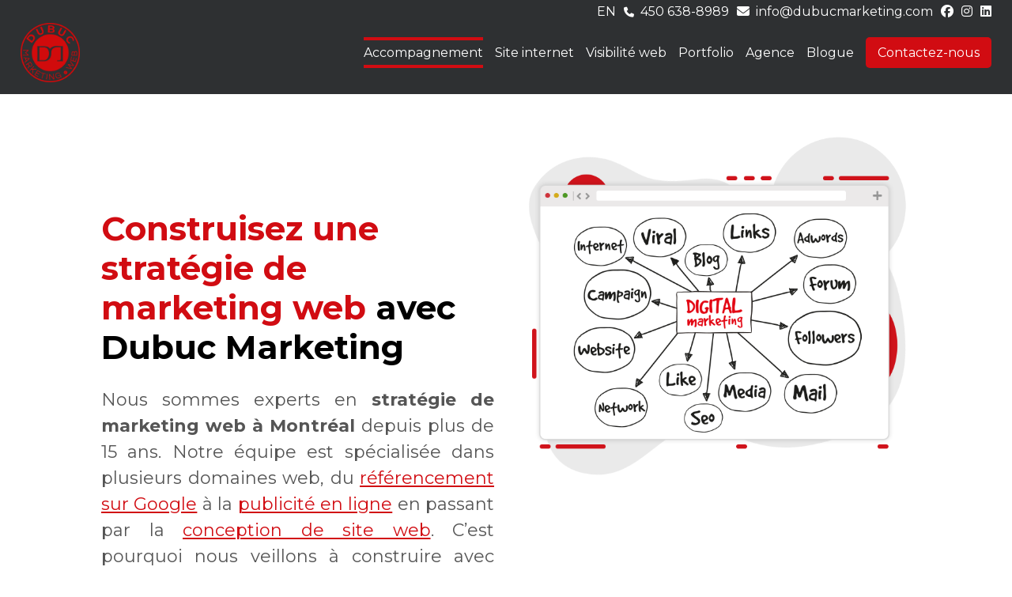

--- FILE ---
content_type: text/html; charset=UTF-8
request_url: https://dubucmarketing.com/strategie-marketing-web-montreal
body_size: 11542
content:
<!DOCTYPE html>
<html lang="fr">
<head>
    <meta charset="utf-8"/>    <meta name="viewport" content="width=device-width, initial-scale=1">
    <meta http-equiv="Content-Language" content="fr" />
    <title>Votre stratégie web à Montréal | Agence marketing web | Dubuc Marketing</title>
        <link rel="apple-touch-icon" sizes="57x57" href="/apple-icon-57x57.png">
    <link rel="apple-touch-icon" sizes="60x60" href="/apple-icon-60x60.png">
    <link rel="apple-touch-icon" sizes="72x72" href="/apple-icon-72x72.png">
    <link rel="apple-touch-icon" sizes="76x76" href="/apple-icon-76x76.png">
    <link rel="apple-touch-icon" sizes="114x114" href="/apple-icon-114x114.png">
    <link rel="apple-touch-icon" sizes="120x120" href="/apple-icon-120x120.png">
    <link rel="apple-touch-icon" sizes="144x144" href="/apple-icon-144x144.png">
    <link rel="apple-touch-icon" sizes="152x152" href="/apple-icon-152x152.png">
    <link rel="apple-touch-icon" sizes="180x180" href="/apple-icon-180x180.png">
    <link rel="icon" type="image/png" sizes="192x192"  href="/android-icon-192x192.png">
    <link rel="icon" type="image/png" sizes="32x32" href="/favicon-32x32.png">
    <link rel="icon" type="image/png" sizes="96x96" href="/favicon-96x96.png">
    <link rel="icon" type="image/png" sizes="16x16" href="/favicon-16x16.png">
    <link rel="manifest" href="/manifest.json">
    <meta name="msapplication-TileColor" content="#ffffff">
    <meta name="msapplication-TileImage" content="/ms-icon-144x144.png">
    <meta name="theme-color" content="#ffffff">
    <meta name="description" content="Développez efficacement vos affaires grâce à nos stratégies de marketing web à Montréal! Un opportunité unique à saisir pour les PME " />    <link rel="canonical" href="https://dubucmarketing.com/strategie-marketing-web-montreal" />
    <meta name="author" content="Dubuc Marketing Inc." />
    <meta name="country" content="CA" />
        <meta name="robots" content="index, follow" />
        <link rel="preconnect" href="https://fonts.googleapis.com">
    <link rel="preconnect" href="https://fonts.gstatic.com" crossorigin> 
    
	<link rel="stylesheet" href="https://fonts.googleapis.com/css2?family=Lora&family=Montserrat:wght@200;300;400;500;700;900&display=swap"/>
        <link rel="stylesheet" href="https://cdnjs.cloudflare.com/ajax/libs/animate.css/4.1.1/animate.min.css" />
    <link href="https://unpkg.com/aos@2.3.1/dist/aos.css" rel="stylesheet">
    <!-- Google Tag Manager -->
<script>(function(w,d,s,l,i){w[l]=w[l]||[];w[l].push({'gtm.start':
new Date().getTime(),event:'gtm.js'});var f=d.getElementsByTagName(s)[0],
j=d.createElement(s),dl=l!='dataLayer'?'&l='+l:'';j.async=true;j.src=
'https://www.googletagmanager.com/gtm.js?id='+i+dl;f.parentNode.insertBefore(j,f);
})(window,document,'script','dataLayer','GTM-K4Z3T9J');</script>
<!-- End Google Tag Manager --><meta property="og:title" content="Stratégie numérique" /><meta property="og:url" content="https://dubucmarketing.com/strategie-marketing-web-montreal" /><meta property="og:locale" content="fr" /><style>
		.bee-row,
		.bee-row-content {
			position: relative
		}

		.bee-button .content,
		.bee-row-4 .bee-col-1 .bee-block-1 {
			text-align: center
		}

		.bee-row-2,
		.bee-row-6 {
			background-position: center top
		}

		body {
			background-color: #fff;
			color: #000;
			font-family: Montserrat, Trebuchet MS, Lucida Grande, Lucida Sans Unicode, Lucida Sans, Tahoma, sans-serif
		}

		a {
			color: #00f
		}

		* {
			box-sizing: border-box
		}

		body,
		h1,
		h2,
		h3,
		p {
			margin: 0
		}

		.bee-row-content {
			max-width: 1440px;
			margin: 0 auto;
			display: flex
		}

		.bee-row-content .bee-col-w2 {
			flex-basis: 17%
		}

		.bee-row-content .bee-col-w3 {
			flex-basis: 25%
		}

		.bee-row-content .bee-col-w6 {
			flex-basis: 50%
		}

		.bee-row-content .bee-col-w8 {
			flex-basis: 67%
		}

		.bee-row-content .bee-col-w12 {
			flex-basis: 100%
		}

		.bee-button a {
			text-decoration: none
		}

		.bee-divider,
		.bee-image {
			overflow: auto
		}

		.bee-divider .center,
		.bee-image .bee-center {
			margin: 0 auto
		}

		.bee-image .bee-right {
			float: right
		}

		.bee-row-1 .bee-col-2 .bee-block-1,
		.bee-row-5 .bee-col-1 .bee-block-1,
		.bee-row-7 .bee-col-2 .bee-block-1 {
			width: 100%
		}

		.bee-image img {
			display: block;
			width: 100%
		}

		.bee-text {
			overflow-wrap: anywhere
		}

		@media (max-width:768px) {
			.bee-row-content:not(.no_stack) {
				display: block
			}
		}

		.bee-row-1,
		.bee-row-7 {
			background-color: #fff;
			background-repeat: no-repeat
		}

		.bee-row-1 .bee-row-content {
			background-color: #fff;
			background-repeat: no-repeat;
			color: #000
		}

		.bee-row-1 .bee-col-1 {
			padding-right: 15px;
			padding-top: 60px
		}

		.bee-row-1 .bee-col-1 .bee-block-1 {
			padding: 60px 10px 25px
		}

		.bee-row-1 .bee-col-1 .bee-block-2,
		.bee-row-5 .bee-col-2 .bee-block-1,
		.bee-row-7 .bee-col-1 .bee-block-1 {
			padding-bottom: 25px;
			text-align: center;
			width: 100%
		}

		.bee-row-1 .bee-col-1 .bee-block-4,
		.bee-row-5 .bee-col-2 .bee-block-3 {
			padding-top: 25px;
			text-align: left
		}

		.bee-row-1 .bee-col-2 {
			padding-left: 15px;
			padding-top: 45px
		}

		.bee-row-2 {
			background-image: url('https://d15k2d11r6t6rl.cloudfront.net/public/users/Integrators/a461f298-5da0-4f91-8192-8fc8e351e7ac/logi_dubuc-marketing_268564220111/bg-111.jpg');
			background-repeat: no-repeat
		}

		.bee-row-10 .bee-row-content,
		.bee-row-2 .bee-row-content,
		.bee-row-3 .bee-row-content,
		.bee-row-4 .bee-row-content,
		.bee-row-5 .bee-row-content,
		.bee-row-6 .bee-row-content,
		.bee-row-7 .bee-row-content,
		.bee-row-8 .bee-row-content {
			background-repeat: no-repeat;
			color: #000
		}

		.bee-row-2 .bee-col-1 {
			padding-bottom: 20px;
			padding-top: 50px
		}

		.bee-row-10 .bee-col-1 .bee-block-3,
		.bee-row-2 .bee-col-1 .bee-block-1,
		.bee-row-2 .bee-col-1 .bee-block-2 {
			padding: 60px
		}

		.bee-row-2 .bee-col-1 .bee-block-3 {
			padding-top: 60px;
			text-align: center;
			width: 100%
		}

		.bee-row-2 .bee-col-1 .bee-block-4,
		.bee-row-6 .bee-col-2 .bee-block-1 {
			padding: 10px
		}

		.bee-row-3,
		.bee-row-4,
		.bee-row-5 {
			background-color: #eaeaea;
			background-repeat: no-repeat
		}

		.bee-row-3 .bee-col-1,
		.bee-row-3 .bee-col-2,
		.bee-row-3 .bee-col-3,
		.bee-row-3 .bee-col-4 {
			padding-bottom: 45px;
			padding-left: 10px;
			padding-right: 10px
		}

		.bee-row-3 .bee-col-1 .bee-block-1 {
			padding-bottom: 35px;
			width: 100%
		}

		.bee-row-3 .bee-col-1 .bee-block-2,
		.bee-row-3 .bee-col-2 .bee-block-2,
		.bee-row-3 .bee-col-3 .bee-block-2,
		.bee-row-3 .bee-col-4 .bee-block-2,
		.bee-row-8 .bee-col-1 .bee-block-1 {
			text-align: center;
			width: 100%
		}

		.bee-row-3 .bee-col-2 .bee-block-1,
		.bee-row-3 .bee-col-4 .bee-block-1 {
			padding-bottom: 30px;
			padding-top: 50px;
			width: 100%
		}

		.bee-row-3 .bee-col-3 .bee-block-1 {
			padding-bottom: 30px;
			width: 100%
		}

		.bee-row-4 .bee-col-1 {
			padding-bottom: 45px
		}

		.bee-row-5 .bee-col-1,
		.bee-row-7 .bee-col-1 {
			padding: 25px 25px 25px 15px
		}

		.bee-row-5 .bee-col-2,
		.bee-row-7 .bee-col-2 {
			padding: 25px 15px 25px 40px
		}

		.bee-row-6 {
			background-image: url('https://d15k2d11r6t6rl.cloudfront.net/public/users/Integrators/a461f298-5da0-4f91-8192-8fc8e351e7ac/logi_dubuc-marketing_268564220111/bg-222.jpg');
			background-repeat: no-repeat
		}

		.bee-row-10,
		.bee-row-9 .bee-row-content {
			background-image: url('https://d15k2d11r6t6rl.cloudfront.net/public/users/Integrators/a461f298-5da0-4f91-8192-8fc8e351e7ac/logi_dubuc-marketing_268564220111/bg-3333.jpg');
			background-position: top center;
			background-repeat: no-repeat
		}

		.bee-row-10 .bee-col-1,
		.bee-row-6 .bee-col-1,
		.bee-row-6 .bee-col-2,
		.bee-row-6 .bee-col-3 {
			padding-bottom: 60px;
			padding-top: 60px
		}

		.bee-row-6 .bee-col-2 .bee-block-2 {
			padding: 60px 25px 25px;
			text-align: center;
			width: 100%
		}

		.bee-row-6 .bee-col-2 .bee-block-3 {
			padding: 25px 60px
		}

		.bee-row-6 .bee-col-2 .bee-block-4 {
			padding-bottom: 25px;
			padding-top: 25px;
			text-align: center
		}

		.bee-row-6 .bee-col-2 .bee-block-5 {
			padding: 55px
		}

		.bee-row-7 .bee-col-1 .bee-block-3 {
			padding-top: 25px;
			text-align: right
		}

		.bee-row-8,
		.bee-row-9 {
			background-repeat: no-repeat
		}

		.bee-row-8 .bee-col-1 {
			padding-bottom: 45px;
			padding-top: 45px
		}

		.bee-row-9 .bee-row-content {
			color: #000
		}

		.bee-row-9 .bee-col-1,
		.bee-row-9 .bee-col-2,
		.bee-row-9 .bee-col-3,
		.bee-row-9 .bee-col-4 {
			background-color: #eaeaea;
			border-bottom: 8px solid #fff;
			border-left: 8px solid #fff;
			border-right: 8px solid #fff;
			border-top: 8px solid #fff;
			padding: 25px 15px
		}

		.bee-row-9 .bee-col-1 .bee-block-1,
		.bee-row-9 .bee-col-2 .bee-block-1,
		.bee-row-9 .bee-col-3 .bee-block-1,
		.bee-row-9 .bee-col-4 .bee-block-1 {
			padding-bottom: 15px;
			width: 100%
		}

		.bee-row-9 .bee-col-1 .bee-block-2,
		.bee-row-9 .bee-col-2 .bee-block-2,
		.bee-row-9 .bee-col-3 .bee-block-2,
		.bee-row-9 .bee-col-4 .bee-block-2 {
			padding: 10px;
			text-align: center;
			width: 100%
		}

		.bee-row-9 .bee-col-2 .bee-block-3 {
			padding-top: 25px
		}

		.bee-row-10 .bee-col-1 .bee-block-1 {
			padding: 35px 60px 25px;
			text-align: center;
			width: 100%
		}

		.bee-row-10 .bee-col-1 .bee-block-2 {
			padding-top: 50px;
			text-align: center
		}
	</style><link rel="canonical" href="https://dubucmarketing.com/strategie-marketing-web-montreal" />    
    <link rel="stylesheet" href="/cache_css/css-min.v1755082160.css"/>        <link rel="stylesheet" href="/css/accounts/logi_dubuc-marketing_715259220221/style.css"/>        <style>.header-bottom ul li a {
                color: rgba(255,255,255,1) !important;
            }.header-icon i {
                color: rgba(255,255,255,1) !important;
            }.header-info p.color-title {
                color: rgba(255,255,255,1) !important;
            }header .user-details ul li a {
                background: rgba(46,48,50,1)  !important;
            }.header-top-background, #mobile_menu {
                background: rgba(46,48,50,1)  !important;
            }.theme-button a:hover {
                background: rgba(46,48,50,1)  !important;
            }.bee-button .bee-button-content:hover {
                background: rgba(46,48,50,1)  !important;
            }.acacia-box-hover-effect:hover::before {
                background: rgba(46,48,50,1)  !important;
            }.acacia-box-hover-effect:before {
                background: rgba(46,48,50,1)  !important;
            }.slide-button a:hover {
                background: rgba(46,48,50,1)  !important;
            }header .user-details ul li a:hover {
                background: rgba(147,9,13,1)  !important;
            }.navigation ul.level_2 li a:hover,
            .with-menu .leftMenu>ul>ul a:hover,
            .with-menu .leftMenu>ul>ul li.active a, #mobile_menu ul li.active > a {
                background: rgba(147,9,13,1)  !important;
            }.form-page .form_wrapper button:hover {
                background: rgba(147,9,13,1)  !important;
            }.header-top-color,
            .header-top-color a, a.header-top-color, header a.cart_button {
                color: rgba(255,255,255,1)  !important;
            }
            a.header-top-color-svg {
                fill: rgba(255,255,255,1)  !important;
            }.header-bottom-background {
                background: rgba(46,48,50,1)  !important;
            }.navigation>ul>li>a.link::before {
            background: rgba(209,12,18,1)  !important; 
            }.navigation>ul>li>a.link:hover {
                color: rgba(209,12,18,1)  !important; 
            }.footer-navigation ul li a.link:hover {
                color: rgba(209,12,18,1)  !important; 
            }.footer-navigation ul li a.link:hover {
                color: rgba(209,12,18,1)  !important; 
            }.header-top a:hover {
                color: rgba(209,12,18,1)  !important; 
            }.header-top p:hover {
                color: rgba(209,12,18,1)  !important; 
            }.slide-button a:hover {
                color: rgba(209,12,18,1)  !important; 
            }.footer-social a:hover {
            color: rgba(209,12,18,1)  !important; }.theme-button a:hover {
            color: rgba(209,12,18,1)  !important; }.bee-button .bee-button-content:hover {
                color: rgba(209,12,18,1)  !important; }.form-page .form_wrapper button { background: rgba(209,12,18,1)  !important; }.navigation ul.level_2 { background: rgba(209,12,18,1)  !important; }.model_articles .blog-newsletter .form_newsletter button:hover { background: rgba(209,12,18,1)  !important; }.navigation ul.level_2 li a, .with-menu .leftMenu ul a {
            color: rgba(255,255,255,1)  !important; }.form-page .form_wrapper button:hover {
                color: rgba(255,255,255,1)  !important; }.form-page .form_wrapper button {
                color: rgba(255,255,255,1)  !important; }.main-background { background: rgba(209,12,18,1)  !important; }.cookies a.button {
            background: rgba(209,12,18,1)  !important;
            border: solid 2px rgba(209,12,18,1)  !important; }.similar-boxes .title.row { border-color: rgba(209,12,18,1)  !important; }.pager span.cycle-pager-active { color: rgba(209,12,18,1)  !important; }.footer-bottom-bg { background: rgba(50,50,50,1)  !important; }.cookies { background: rgba(50,50,50,1)  !important; }.footer-top-bg { background: rgba(38,38,38,1)  !important; }.footer-text-color { color: rgba(255,255,255,1)  !important; }.footer-text-color a.footer-svg svg { fill: rgba(255,255,255,1)  !important; }</style>         
</head>
<body id="default_layout" class="default_layout account_187 language_fr page_3771 inner-page-1">
    <div id="fb-root"></div>
    <script async defer crossorigin="anonymous" src="https://connect.facebook.net/fr_CA/sdk.js#xfbml=1&version=v6.0"></script>
        <!-- Google Tag Manager (noscript) -->
<noscript><iframe src="https://www.googletagmanager.com/ns.html?id=GTM-K4Z3T9J"
height="0" width="0" style="display:none;visibility:hidden"></iframe></noscript>
<!-- End Google Tag Manager (noscript) -->

<script src="https://static.elfsight.com/platform/platform.js" async></script>
<div class="elfsight-app-9f2a9467-c556-4344-a200-506d547d9ff6" data-elfsight-app-lazy></div>            <div id="wrap_whole_website" class="wrap_whole_website row">
        <div class="flash_message">
                    </div>
        <header class="header row header-bottom-background">
    <div class="header-top header-top-background">
        <div class="container">
            <span class="language_wrapper"><a href="/en/strategie-numerique" class="language_select header-top-color">en</a><a href="/" class="language_select header-top-color language_active">fr</a></span>            <p class="phone-header header-top-color"><i class="fas fa-phone"></i> &nbsp;<a href="tel:450 638-8989">450 638-8989</a></p>            <p class="email-header header-top-color"><i class="fas fa-envelope"></i> &nbsp;<a href="mailto:info@dubucmarketing.com">info@dubucmarketing.com</a></p>            <a href="https://www.facebook.com/dubucmarketing" target="_blank" class="header-top-color"><i class="fab fa-facebook"></i></a>                        <a href="https://www.instagram.com/dubuc_marketing/" target="_blank" class="header-top-color"><i class="fab fa-instagram"></i></a>                        <a href="https://www.linkedin.com/company/2224799/admin/" target="_blank" class="header-top-color"><i class="fab fa-linkedin"></i></a>                                                        </div>
    </div>
    <div class="container">
        <div class="header-bottom">
            <div class="header-bottom-flex">
                <div class="logo">
                    <a href="/"><img src="https://cdn.logicake.com/files/logi_dubuc-marketing_715259220221/dm-logo-375a3edc-b162-41d1-91b5-fce399baacd7-00aedce4-bf31-4493-a005-2b857cc4caa5.png" width="200px" alt="" /></a>
                </div>
                <div class="navigation">
                    <ul class="level_1"><li class="has_childs active"><a href="/strategie-marketing-web-montreal" class="link">Accompagnement</a><ul class="level_2"><li class="active"><a href="/strategie-marketing-web-montreal" class="link">Stratégie numérique </a></li><li><a href="/audit-et-analyse" class="link">Audit et analyse</a></li><li><a href="/suivi-de-performance" class="link">Suivis de performance</a></li></ul></li><li class="has_childs"><a href="/creation-site-internet-montreal" class="link">Site internet</a><ul class="level_2"><li><a href="/creation-site-internet-montreal" class="link">Création site vitrine</a></li><li><a href="/hebergement-web" class="link">Hébergement web </a></li></ul></li><li class="has_childs"><a href="/agence-referencement-web-google-montreal" class="link">Visibilité web </a><ul class="level_2"><li><a href="/agence-referencement-web-google-montreal" class="link">SEO - Référencement naturel</a></li><li><a href="/agence-google-ads-montreal" class="link">Publicité Google Ads </a></li><li><a href="/agence-publicite-reseaux-sociaux-montreal" class="link">Publicité Facebook | Instagram</a></li><li><a href="/agence-strategie-liens-backlinks" class="link">Stratégie de liens</a></li><li><a href="/agence-referencement-local-montreal" class="link">Optimisation locale - Google My business</a></li></ul></li><li><a href="/nos-realisations" class="link">Portfolio</a></li><li class="has_childs"><a href="/agence-web-saint-constant" class="link">Agence</a><ul class="level_2"><li><a href="/agence-web-saint-constant" class="link">À propos de nous </a></li></ul></li><li><a href="/blog" class="link">Blogue</a></li><li><a href="/contactez-nous" class="link">Contactez-nous </a></li></ul>                </div>
            </div>
        </div>
    </div>
    <span class="basket-header basket only_mobile">
            </span>
    <a class="only_mobile" id="open_mobile_menu" href="#"><i class="fa fa-bars" aria-hidden="true"></i><i class="fa fa-times" aria-hidden="true"></i></a>
</header>
        <main class="row main " id="main">
                        <div class="page_body_container">
	<div class="bee-page-container">
		<div class="bee-row bee-row-1">
			<div class="bee-row-content">
				<div class="bee-col bee-col-1 bee-col-w6">
					<div class="bee-block bee-block-1 bee-divider">
						<div class="spacer" style="height:0px;"></div>
					</div>
					<div class="bee-block bee-block-2 bee-heading">
						<h1 style="color:#d10c12;direction:ltr;font-family:'Montserrat', 'Trebuchet MS', 'Lucida Grande', 'Lucida Sans Unicode', 'Lucida Sans', Tahoma, sans-serif;font-size:42px;font-weight:700;letter-spacing:normal;line-height:120%;text-align:left;margin-top:0;margin-bottom:0;"><strong>Construisez une stratégie de marketing web <span style="color: #000000;">avec Dubuc Marketing&nbsp;</span></strong> </h1>
					</div>
					<div class="bee-block bee-block-3 bee-text">
						<div style="font-size: 14px; line-height: 150%; font-family: 'Montserrat', 'Trebuchet MS', 'Lucida Grande', 'Lucida Sans Unicode', 'Lucida Sans', Tahoma, sans-serif; color: #555555;" class="bee-text-content">
							<p style="text-align: justify; line-height: 18px;"><span style="font-size: 22px; line-height: 33px;">Nous sommes experts en <strong style="">stratégie de marketing web à Montréal</strong> depuis plus de 15 ans. Notre équipe est spécialisée dans plusieurs domaines web, du <a href="/agence-referencement-web-google-montreal" target="_self" style="text-decoration: underline; color: #d10c12;">référencement sur Google</a> à la <a href="/agence-google-ads-montreal" target="_self" style="text-decoration: underline; color: #d10c12;">publicité en ligne</a> en passant par la <a href="/creation-site-internet-montreal" target="_self" style="text-decoration: underline; color: #d10c12;">conception de site web</a>. C’est pourquoi nous veillons à construire avec vous la stratégie web dont vous avez besoin pour améliorer votre visibilité, faire connaitre votre site web ou encore obtenir de nouveaux clients en ligne.</span></p>
						</div>
					</div>
					<div class="bee-block bee-block-4 bee-button"><a style="font-size: 14px; line-height: 28px; background-color: #d10c12; border-bottom: 0px solid transparent; border-left: 0px solid transparent; border-radius: 4px; border-right: 0px solid transparent; border-top: 0px solid transparent; color: #ffffff; font-family: inherit; font-weight: 400; max-width: 100%; padding-bottom: 10px; padding-left: 35px; padding-right: 35px; padding-top: 10px; width: auto; display: inline-block;" class="bee-button-content" href="contactez-nous"><span style="font-size: 16px; line-height: 200%; word-break: break-word;"><span style="font-size: 22px; line-height: 44px;">Contactez-nous</span></span></a></div>
				</div>
				<div class="bee-col bee-col-2 bee-col-w6">
					<div class="bee-block bee-block-1 bee-image"><img class="bee-right bee-fixedwidth" src="https://d15k2d11r6t6rl.cloudfront.net/public/users/Integrators/a461f298-5da0-4f91-8192-8fc8e351e7ac/logi_dubuc-marketing_715259220221/Inner-page-pic-theme-1.png" style="max-width:705px;" alt=""></div>
				</div>
			</div>
		</div>
		<div class="bee-row bee-row-2">
			<div class="bee-row-content">
				<div class="bee-col bee-col-1 bee-col-w12">
					<div class="bee-block bee-block-1 bee-divider">
						<div class="spacer" style="height:0px;"></div>
					</div>
					<div class="bee-block bee-block-2 bee-divider">
						<div class="spacer" style="height:0px;"></div>
					</div>
					<div class="bee-block bee-block-3 bee-heading">
						<h2 style="color:#000000;direction:ltr;font-family:Montserrat, Trebuchet MS, Lucida Grande, Lucida Sans Unicode, Lucida Sans, Tahoma, sans-serif;font-size:42px;font-weight:700;letter-spacing:normal;line-height:120%;text-align:center;margin-top:0;margin-bottom:0;"><strong><span style="color: #d10c12;">Développez efficacement vos affaires avec une agence spécialisée</span> en stratégie web à Montréal</strong> </h2>
					</div>
					<div class="bee-block bee-block-4 bee-text">
						<div style="font-size: 14px; line-height: 150%; color: #555555; font-family: inherit;" class="bee-text-content">
							<p style="font-size: 14px; line-height: 21px; text-align: center;"><span style="font-size: 18px; line-height: 27px;">Spécialiste des TPE-PME, Dubuc Marketing vous apporte conseil et accompagnement dans le <strong style="">développement de vos affaires </strong>et la gestion globale de votre entreprise. Nous menons une analyse poussée sur votre activité et vos besoins afin d'optimiser votre modèle d'affaires. Nous créons ensuite une stratégie web sur mesure adaptée à vos besoins avec les bons outils numériques.</span></p>
						</div>
					</div>
				</div>
			</div>
		</div>
		<div class="bee-row bee-row-3">
			<div class="bee-row-content">
				<div class="bee-col bee-col-1 bee-col-w3">
					<div class="bee-block bee-block-1 bee-image"><img class="bee-center bee-fixedwidth" src="https://d15k2d11r6t6rl.cloudfront.net/public/users/Integrators/a461f298-5da0-4f91-8192-8fc8e351e7ac/logi_dubuc-marketing_715259220221/icon-1_1.png" style="max-width:153px;" alt=""></div>
					<div class="bee-block bee-block-2 bee-heading">
						<h3 style="color:#000000;direction:ltr;font-family:'Montserrat', 'Trebuchet MS', 'Lucida Grande', 'Lucida Sans Unicode', 'Lucida Sans', Tahoma, sans-serif;font-size:22px;font-weight:700;letter-spacing:normal;line-height:120%;text-align:center;margin-top:0;margin-bottom:0;"><span class="tinyMce-placeholder">Obtenez une vision et des objectifs de performance à long terme</span> </h3>
					</div>
				</div>
				<div class="bee-col bee-col-2 bee-col-w3">
					<div class="bee-block bee-block-1 bee-image"><img class="bee-center bee-fixedwidth" src="https://d15k2d11r6t6rl.cloudfront.net/public/users/Integrators/a461f298-5da0-4f91-8192-8fc8e351e7ac/logi_dubuc-marketing_715259220221/icon-2.png" style="max-width:153px;" alt=""></div>
					<div class="bee-block bee-block-2 bee-heading">
						<h3 style="color:#000000;direction:ltr;font-family:'Montserrat', 'Trebuchet MS', 'Lucida Grande', 'Lucida Sans Unicode', 'Lucida Sans', Tahoma, sans-serif;font-size:22px;font-weight:700;letter-spacing:normal;line-height:120%;text-align:center;margin-top:0;margin-bottom:0;"><span class="tinyMce-placeholder">Faites grimper le trafic de votre site web et votre notoriété</span> </h3>
					</div>
				</div>
				<div class="bee-col bee-col-3 bee-col-w3">
					<div class="bee-block bee-block-1 bee-image"><img class="bee-center bee-fixedwidth" src="https://d15k2d11r6t6rl.cloudfront.net/public/users/Integrators/a461f298-5da0-4f91-8192-8fc8e351e7ac/logi_dubuc-marketing_715259220221/icon-3.png" style="max-width:153px;" alt=""></div>
					<div class="bee-block bee-block-2 bee-heading">
						<h3 style="color:#000000;direction:ltr;font-family:'Montserrat', 'Trebuchet MS', 'Lucida Grande', 'Lucida Sans Unicode', 'Lucida Sans', Tahoma, sans-serif;font-size:22px;font-weight:700;letter-spacing:normal;line-height:120%;text-align:center;margin-top:0;margin-bottom:0;"><span class="tinyMce-placeholder">Obtenez de nouveaux clients grâce à vos canaux de vente sur le web</span> </h3>
					</div>
				</div>
				<div class="bee-col bee-col-4 bee-col-w3">
					<div class="bee-block bee-block-1 bee-image"><img class="bee-center bee-fixedwidth" src="https://d15k2d11r6t6rl.cloudfront.net/public/users/Integrators/a461f298-5da0-4f91-8192-8fc8e351e7ac/logi_dubuc-marketing_715259220221/icon-4.png" style="max-width:153px;" alt=""></div>
					<div class="bee-block bee-block-2 bee-heading">
						<h3 style="color:#000000;direction:ltr;font-family:'Montserrat', 'Trebuchet MS', 'Lucida Grande', 'Lucida Sans Unicode', 'Lucida Sans', Tahoma, sans-serif;font-size:22px;font-weight:700;letter-spacing:normal;line-height:120%;text-align:center;margin-top:0;margin-bottom:0;"><span class="tinyMce-placeholder">Développez progressivement votre présence en ligne​</span> </h3>
					</div>
				</div>
			</div>
		</div>
		<div class="bee-row bee-row-4">
			<div class="bee-row-content">
				<div class="bee-col bee-col-1 bee-col-w12">
					<div class="bee-block bee-block-1 bee-button"><a style="font-size: 14px; line-height: 28px; background-color: #d10c12; border-bottom: 0px solid transparent; border-left: 0px solid transparent; border-radius: 4px; border-right: 0px solid transparent; border-top: 0px solid transparent; color: #ffffff; font-family: 'Montserrat', 'Trebuchet MS', 'Lucida Grande', 'Lucida Sans Unicode', 'Lucida Sans', Tahoma, sans-serif; font-weight: 400; max-width: 100%; padding-bottom: 10px; padding-left: 60px; padding-right: 60px; padding-top: 10px; width: auto; display: inline-block;" class="bee-button-content" href="tel:4506388989"><span style="font-size: 16px; line-height: 200%; word-break: break-word;"><span style="font-size: 20px; line-height: 40px;">Contactez-nous</span> 450 638-8989</span></a></div>
				</div>
			</div>
		</div>
		<div class="bee-row bee-row-5">
			<div class="bee-row-content">
				<div class="bee-col bee-col-1 bee-col-w6">
					<div class="bee-block bee-block-1 bee-image"><img class="bee-center bee-autowidth" src="https://d15k2d11r6t6rl.cloudfront.net/public/users/Integrators/a461f298-5da0-4f91-8192-8fc8e351e7ac/logi_dubuc-marketing_715259220221/Inner-page-pic-theme-2-1-0.png" style="max-width:680px;" alt=""></div>
				</div>
				<div class="bee-col bee-col-2 bee-col-w6">
					<div class="bee-block bee-block-1 bee-heading">
						<h2 style="color:#d10c12;direction:ltr;font-family:'Montserrat', 'Trebuchet MS', 'Lucida Grande', 'Lucida Sans Unicode', 'Lucida Sans', Tahoma, sans-serif;font-size:42px;font-weight:700;letter-spacing:normal;line-height:120%;text-align:left;margin-top:0;margin-bottom:0;"><strong>La stratégie web avec <span style="color: #000000;">Dubuc Marketing c'est:&nbsp;</span></strong> </h2>
					</div>
					<div class="bee-block bee-block-2 bee-text">
						<div style="font-size: 14px; line-height: 150%; font-family: 'Montserrat', 'Trebuchet MS', 'Lucida Grande', 'Lucida Sans Unicode', 'Lucida Sans', Tahoma, sans-serif; color: #555555;" class="bee-text-content">
							<ul style="">
								<li style="font-size: 22px; line-height: 33px;">
									<p style="line-height: 33px; font-size: 22px;"><span style="font-size: 22px; line-height: 33px;">Une <a href="/audit-et-analyse" target="_blank" style="text-decoration: underline; color: #d10c12;" rel="noopener">analyse détaillée</a> de votre présence sur le web</span></p>
									<p style="line-height: 33px; font-size: 22px;">&nbsp;</p>
								</li>
								<li style="font-size: 22px; line-height: 33px;">
									<p style="line-height: 33px; font-size: 22px;"><span style="font-size: 22px; line-height: 33px;">Des consultations stratégiques pour identifier vos besoins et vos objectifs sur le web</span></p>
									<p style="line-height: 33px; font-size: 22px;">&nbsp;</p>
								</li>
								<li style="font-size: 22px; line-height: 33px;">
									<p style="line-height: 33px; font-size: 22px;"><span style="font-size: 22px; line-height: 33px;"><strong style="">Des recommandations détaillées</strong> avec des solutions web sur mesure</span></p>
									<p style="line-height: 33px; font-size: 22px;">&nbsp;</p>
								</li>
								<li style="font-size: 22px; line-height: 33px;">
									<p style="line-height: 33px; font-size: 22px;"><span style="font-size: 22px; line-height: 33px;">Un plan d’action précis pour atteindre vos objectifs grâce au web</span></p>
								</li>
							</ul>
						</div>
					</div>
					<div class="bee-block bee-block-3 bee-button"><a style="font-size: 14px; line-height: 28px; background-color: #d10c12; border-bottom: 0px solid transparent; border-left: 0px solid transparent; border-radius: 4px; border-right: 0px solid transparent; border-top: 0px solid transparent; color: #ffffff; font-family: 'Montserrat', 'Trebuchet MS', 'Lucida Grande', 'Lucida Sans Unicode', 'Lucida Sans', Tahoma, sans-serif; font-weight: 400; max-width: 100%; padding-bottom: 10px; padding-left: 35px; padding-right: 35px; padding-top: 10px; width: auto; display: inline-block;" class="bee-button-content" href="contactez-nous"><span style="font-size: 16px; line-height: 200%; word-break: break-word;"><span style="font-size: 22px; line-height: 44px;">Contactez-nous</span></span></a></div>
				</div>
			</div>
		</div>
		<div class="bee-row bee-row-6">
			<div class="bee-row-content">
				<div class="bee-col bee-col-1 bee-col-w2"></div>
				<div class="bee-col bee-col-2 bee-col-w8">
					<div class="bee-block bee-block-1 bee-divider">
						<div class="spacer" style="height:25px;"></div>
					</div>
					<div class="bee-block bee-block-2 bee-heading">
						<h2 style="color:#d10c12;direction:ltr;font-family:'Montserrat', 'Trebuchet MS', 'Lucida Grande', 'Lucida Sans Unicode', 'Lucida Sans', Tahoma, sans-serif;font-size:42px;font-weight:700;letter-spacing:normal;line-height:120%;text-align:center;margin-top:0;margin-bottom:0;"><span style="color: #000000;"><strong><span style="color: #d10b0c;">Vous ne savez pas par où commencer?</span>&nbsp;&nbsp;</strong><strong>Confiez nous l’analyse de votre présence web!</strong></span> </h2>
					</div>
					<div class="bee-block bee-block-3 bee-text">
						<div style="font-size: 14px; line-height: 150%; color: #555555; font-family: inherit;" class="bee-text-content">
							<p style="text-align: center; line-height: 18px;"><span style="font-size: 22px; line-height: 33px;">Pour prendre les meilleures décisions pour votre site web, nous réalisons pour vous l’<strong style="">analyse détaillée de votre présence web!</strong>&nbsp;Site web, réseaux sociaux, positionnement sur les moteurs de recherche... Nous faisons un état des lieux précis et vous proposons une liste des meilleures recommandations pour répondre à vos objectifs!</span></p>
						</div>
					</div>
					<div class="bee-block bee-block-4 bee-button"><a style="font-size: 12px; line-height: 24px; background-color: #d10c12; border-bottom: 0px solid transparent; border-left: 0px solid transparent; border-radius: 4px; border-right: 0px solid transparent; border-top: 0px solid transparent; color: #ffffff; font-family: 'Montserrat', 'Trebuchet MS', 'Lucida Grande', 'Lucida Sans Unicode', 'Lucida Sans', Tahoma, sans-serif; font-weight: 400; max-width: 100%; padding-bottom: 10px; padding-left: 35px; padding-right: 35px; padding-top: 10px; width: auto; display: inline-block;" class="bee-button-content" href="/audit-et-analyse"><span style="font-size: 12px; line-height: 200%; word-break: break-word;"><span style="font-size: 22px; line-height: 44px;">En savoir plus sur l'analyse web&nbsp;</span></span></a></div>
					<div class="bee-block bee-block-5 bee-divider">
						<div class="spacer" style="height:0px;"></div>
					</div>
				</div>
				<div class="bee-col bee-col-3 bee-col-w2"></div>
			</div>
		</div>
		<div class="bee-row bee-row-7">
			<div class="bee-row-content">
				<div class="bee-col bee-col-1 bee-col-w6">
					<div class="bee-block bee-block-1 bee-heading">
						<h2 style="color:#555555;direction:ltr;font-family:'Montserrat', 'Trebuchet MS', 'Lucida Grande', 'Lucida Sans Unicode', 'Lucida Sans', Tahoma, sans-serif;font-size:42px;font-weight:700;letter-spacing:normal;line-height:120%;text-align:left;margin-top:0;margin-bottom:0;"><strong><span style="color: #000000;">Faites confiance à Dubuc Marketing pour</span> </strong> <span style="color: #d10b0c;"><strong>construire votre stratégie </strong> <strong>de marketing web</strong></span> </h2>
					</div>
					<div class="bee-block bee-block-2 bee-text">
						<div style="font-size: 14px; line-height: 150%; color: #555555; font-family: inherit;" class="bee-text-content">
							<p style="text-align: justify; line-height: 18px;"><span style="font-size: 22px; line-height: 33px;">Nous accompagnons de très nombreuses petites et moyennes entreprises dans la <strong style="">construction de leur stratégie web</strong>. Fort de notre expérience dans de nombreux domaines comme la dentisterie, le paysagement, l’immobilier ou encore l’esthétique, nous avons des stratégies adaptées à tous les besoins.</span></p>
						</div>
					</div>
					<div class="bee-block bee-block-3 bee-button"><a style="font-size: 14px; line-height: 28px; background-color: #d10c12; border-bottom: 0px solid transparent; border-left: 0px solid transparent; border-radius: 4px; border-right: 0px solid transparent; border-top: 0px solid transparent; color: #ffffff; font-family: 'Montserrat', 'Trebuchet MS', 'Lucida Grande', 'Lucida Sans Unicode', 'Lucida Sans', Tahoma, sans-serif; font-weight: 400; max-width: 100%; padding-bottom: 10px; padding-left: 35px; padding-right: 35px; padding-top: 10px; width: auto; display: inline-block;" class="bee-button-content" href="tel:4506388989"><span style="font-size: 16px; line-height: 200%; word-break: break-word;"><span style="font-size: 22px; line-height: 44px;">Contactez-nous 450 638-8989</span></span></a></div>
				</div>
				<div class="bee-col bee-col-2 bee-col-w6">
					<div class="bee-block bee-block-1 bee-image"><img class="bee-center bee-autowidth" src="https://d15k2d11r6t6rl.cloudfront.net/public/users/Integrators/a461f298-5da0-4f91-8192-8fc8e351e7ac/logi_dubuc-marketing_715259220221/Inner-page-pic-theme-3.jpg" style="max-width:665px;" alt=""></div>
				</div>
			</div>
		</div>
		<div class="bee-row bee-row-8">
			<div class="bee-row-content">
				<div class="bee-col bee-col-1 bee-col-w12">
					<div class="bee-block bee-block-1 bee-heading">
						<h2 style="color:#d10c12;direction:ltr;font-family:Montserrat, Trebuchet MS, Lucida Grande, Lucida Sans Unicode, Lucida Sans, Tahoma, sans-serif;font-size:42px;font-weight:700;letter-spacing:normal;line-height:120%;text-align:center;margin-top:0;margin-bottom:0;"><strong>UNE STRATÉGIE DE <span style="color: #000000;">MARKETING WEB EN 4 ÉTAPES</span></strong> </h2>
					</div>
				</div>
			</div>
		</div>
		<div class="bee-row bee-row-9">
			<div class="bee-row-content">
				<div class="bee-col bee-col-1 bee-col-w3">
					<div class="bee-block bee-block-1 bee-image"><img class="bee-center bee-fixedwidth" src="https://d15k2d11r6t6rl.cloudfront.net/public/users/Integrators/a461f298-5da0-4f91-8192-8fc8e351e7ac/logi_dubuc-marketing_715259220221/icon-5a.png" style="max-width:141px;" alt=""></div>
					<div class="bee-block bee-block-2 bee-heading">
						<h3 style="color:#555555;direction:ltr;font-family:'Montserrat', 'Trebuchet MS', 'Lucida Grande', 'Lucida Sans Unicode', 'Lucida Sans', Tahoma, sans-serif;font-size:22px;font-weight:700;letter-spacing:normal;line-height:120%;text-align:center;margin-top:0;margin-bottom:0;"><span style="color: #d10b0c;"><strong>Audit <span>de</span> votre </strong> <strong>présence web</strong></span> </h3>
					</div>
					<div class="bee-block bee-block-3 bee-text">
						<div style="font-size: 14px; line-height: 150%; color: #555555; font-family: inherit;" class="bee-text-content">
							<p style="text-align: justify; line-height: 18px;"><span style="font-size: 16px; line-height: 24px;">Pour construire la meilleure stratégie possible, nous réalisons une analyse poussée de votre présence sur le web: <strong style="">analyse du site web</strong>, analyse de votre positionnement sur les moteurs de recherche, analyse des réseaux sociaux… Nous établissons un état des lieux précis de votre activité sur le web.</span></p>
						</div>
					</div>
				</div>
				<div class="bee-col bee-col-2 bee-col-w3">
					<div class="bee-block bee-block-1 bee-image"><img class="bee-center bee-fixedwidth" src="https://d15k2d11r6t6rl.cloudfront.net/public/users/Integrators/a461f298-5da0-4f91-8192-8fc8e351e7ac/logi_dubuc-marketing_715259220221/icon-6a.png" style="max-width:141px;" alt=""></div>
					<div class="bee-block bee-block-2 bee-heading">
						<h3 style="color:#555555;direction:ltr;font-family:'Montserrat', 'Trebuchet MS', 'Lucida Grande', 'Lucida Sans Unicode', 'Lucida Sans', Tahoma, sans-serif;font-size:22px;font-weight:700;letter-spacing:normal;line-height:120%;text-align:center;margin-top:0;margin-bottom:0;"><span style="color: #d10b0c;"><strong>Consultation stratégique</strong></span> </h3>
					</div>
					<div class="bee-block bee-block-3 bee-text">
						<div style="font-size: 14px; line-height: 150%; color: #555555; font-family: inherit;" class="bee-text-content">
							<p style="text-align: justify; line-height: 18px;"><span style="font-size: 16px; line-height: 24px;">Une fois l’analyse de votre présence web réalisée, nous menons des consultations stratégiques pour pouvoir <strong style="">bâtir la meilleure stratégie web possible</strong>. Nous écoutons vos besoins, discutons des cibles que vous souhaitez atteindre et des moyens dont vous disposez. Nous définissons ensemble les objectifs et les besoins d’affaires de votre compagnie.</span></p>
						</div>
					</div>
				</div>
				<div class="bee-col bee-col-3 bee-col-w3">
					<div class="bee-block bee-block-1 bee-image"><img class="bee-center bee-fixedwidth" src="https://d15k2d11r6t6rl.cloudfront.net/public/users/Integrators/a461f298-5da0-4f91-8192-8fc8e351e7ac/logi_dubuc-marketing_715259220221/icon-7a.png" style="max-width:141px;" alt=""></div>
					<div class="bee-block bee-block-2 bee-heading">
						<h3 style="color:#555555;direction:ltr;font-family:'Montserrat', 'Trebuchet MS', 'Lucida Grande', 'Lucida Sans Unicode', 'Lucida Sans', Tahoma, sans-serif;font-size:22px;font-weight:700;letter-spacing:normal;line-height:120%;text-align:center;margin-top:0;margin-bottom:0;"><span style="color: #d10b0c;"><strong>Recommandations détaillées</strong></span> </h3>
					</div>
					<div class="bee-block bee-block-3 bee-text">
						<div style="font-size: 14px; line-height: 150%; color: #555555; font-family: inherit;" class="bee-text-content">
							<p style="text-align: justify; line-height: 18px;"><span style="font-size: 16px; line-height: 24px;">Nos experts en marketing web vous proposent <strong style="">une série de recommandations détaillées pour construire ou améliorer votre présence sur le web</strong>: <a href="/creation-site-internet-montreal" target="_blank" style="text-decoration: underline; color: #d10c12;" rel="noopener">création</a> et optimisation de site web, <a href="/agence-google-ads-montreal" target="_blank" style="text-decoration: underline; color: #d10c12;" rel="noopener">publicité sur le web</a>, création et gestion des réseaux sociaux…</span></p>
						</div>
					</div>
				</div>
				<div class="bee-col bee-col-4 bee-col-w3">
					<div class="bee-block bee-block-1 bee-image"><img class="bee-center bee-fixedwidth" src="https://d15k2d11r6t6rl.cloudfront.net/public/users/Integrators/a461f298-5da0-4f91-8192-8fc8e351e7ac/logi_dubuc-marketing_715259220221/icon-8a.png" style="max-width:141px;" alt=""></div>
					<div class="bee-block bee-block-2 bee-heading">
						<h3 style="color:#555555;direction:ltr;font-family:'Montserrat', 'Trebuchet MS', 'Lucida Grande', 'Lucida Sans Unicode', 'Lucida Sans', Tahoma, sans-serif;font-size:22px;font-weight:700;letter-spacing:normal;line-height:120%;text-align:center;margin-top:0;margin-bottom:0;"><span style="color: #d10b0c;"><strong>Plan d'action à court, moyen ou long terme</strong></span> </h3>
					</div>
					<div class="bee-block bee-block-3 bee-text">
						<div style="font-size: 14px; line-height: 150%; color: #555555; font-family: inherit;" class="bee-text-content">
							<p style="text-align: justify; line-height: 18px;"><span style="font-size: 16px; line-height: 24px;">Pour rendre votre stratégie web la plus efficace possible, nous vous livrons <strong style="">un plan d’action détaillé pour mettre en place vos besoins sur le web</strong>. Quels que soient vos besoins et vos objectifs, nous vous livrons toutes les étapes qui vont permettront d’acquérir des résultats à court terme, moyen terme et long terme.</span></p>
							<p style="line-height: 18px;">&nbsp;</p>
						</div>
					</div>
				</div>
			</div>
		</div>
		<div class="bee-row bee-row-10">
			<div class="bee-row-content">
				<div class="bee-col bee-col-1 bee-col-w12">
					<div class="bee-block bee-block-1 bee-heading">
						<h2 style="color:#000000;direction:ltr;font-family:'Montserrat', 'Trebuchet MS', 'Lucida Grande', 'Lucida Sans Unicode', 'Lucida Sans', Tahoma, sans-serif;font-size:22px;font-weight:400;letter-spacing:normal;line-height:150%;text-align:center;margin-top:0;margin-bottom:0;"><strong>Vous avez besoin d’un partenaire pour développer votre présence sur le web et obtenir plus de clients? Faites appels à nos experts afin de construire une stratégie de marketing web durable et efficace!</strong> </h2>
					</div>
					<div class="bee-block bee-block-2 bee-button"><a style="font-size: 14px; line-height: 28px; background-color: #d10c12; border-bottom: 0px solid transparent; border-left: 0px solid transparent; border-radius: 4px; border-right: 0px solid transparent; border-top: 0px solid transparent; color: #ffffff; font-family: inherit; font-weight: 400; max-width: 100%; padding-bottom: 10px; padding-left: 35px; padding-right: 35px; padding-top: 10px; width: auto; display: inline-block;" class="bee-button-content" href="/contactez-nous"><span style="font-size: 16px; line-height: 200%; word-break: break-word;"><span style="font-size: 22px; line-height: 44px;">Commencer en planifiant un rendez-vous&nbsp;</span></span></a></div>
					<div class="bee-block bee-block-3 bee-divider">
						<div class="spacer" style="height:0px;"></div>
					</div>
				</div>
			</div>
		</div>
	</div>
</div><div class="module_wrapper module_285 request_latest_testimonials model_testimonials">    <div class="testimonials_list row">
        <div class="test-navigation">
            <span id=prev><i class="fas fa-caret-left"></i></span>
            <span id=next><i class="fas fa-caret-right"></i></span>
        </div>
        <div class="container">
            <div class="row title">Ce qu'il disent de DUBUC Marketing</div><div class="testi-container row" data-cycle-prev="#prev"
            data-cycle-next="#next" data-cycle-timeout=5000 data-cycle-speed="1000" data-cycle-log="false" data-cycle-slides="> div"><div class="row"><span class="user-ico"><i class="far fa-user"></i></span><div><p class="col_50 blue"><span class="testi-title row"> (Service extrêmement professionnel,ils ont sauvé ) </span><span class="testi-desc row">Service extrêmement professionnel,ils ont sauvé mon site web
Un grand merci</span><span class="testi-rating row"><i class="fas fa-star"></i><i class="fas fa-star"></i><i class="fas fa-star"></i><i class="fas fa-star"></i><i class="fas fa-star"></i></span></p></div></div><div class="row"><span class="user-ico"><i class="far fa-user"></i></span><div><p class="col_50 blue"><span class="testi-title row">Corinne Tsfack - Youssa (Une équipe vraiment formidable. J'ai eu la chance) </span><span class="testi-desc row">Une équipe vraiment formidable. J'ai eu la chance de bénéficier de leur service pour mon projet et j'ai été tellement satisfaite. N'hésitez pas de communiquer avec eux.</span><span class="testi-rating row"><i class="fas fa-star"></i><i class="fas fa-star"></i><i class="fas fa-star"></i><i class="fas fa-star"></i><i class="fas fa-star"></i></span><span class="testi-author row">Corinne Tsfack - Youssa</span></p></div></div><div class="row"><span class="user-ico"><i class="far fa-user"></i></span><div><p class="col_50 blue"><span class="testi-title row">France Doucet et Lise Desrochers - Maison de prière (Nous avons eu un excellent service avec Dubuc Mark) </span><span class="testi-desc row">Nous avons eu un excellent service avec Dubuc Marketing, notre site a toujours été louangé et à toutes les fois que nous avons eu à contacter un ou une des spécialistes de cette belle entreprise, nous avons eu un accueil bienveillant et chaleureux, un service courtois rapide et professionnel. Nous sentions que ces experts avaient compris notre désir et ont réussi à le réaliser.   Et s'il y avait un problème c'était très vite résolu. Nous ne regretterons jamais d'avoir fait affaire avec eux et elles. Cela en vaut vraiment la peine.  Nous aimons notre site et il est facile de travailler avec en le mettant toujours plus à jour. </span><span class="testi-rating row"><i class="fas fa-star"></i><i class="fas fa-star"></i><i class="fas fa-star"></i><i class="fas fa-star"></i><i class="fas fa-star"></i></span><span class="testi-author row">France Doucet et Lise Desrochers - Maison de prière</span></p></div></div><div class="row"><span class="user-ico"><i class="far fa-user"></i></span><div><p class="col_50 blue"><span class="testi-title row">Hugo Deslippe - Vitres Ultra Nettes (Agence a l'écoute de ses clients, flexible et don) </span><span class="testi-desc row">Agence a l'écoute de ses clients, flexible et donne de très bon conseils.
Ils ont fait notre site web qui a l'air beaucoup plus professionnel qu'auparavant. Plusieurs corrections ou changement faits par après, sans problèmes. Je suis bien content de les avoir choisis.</span><span class="testi-rating row"><i class="fas fa-star"></i><i class="fas fa-star"></i><i class="fas fa-star"></i><i class="fas fa-star"></i><i class="fas fa-star"></i></span><span class="testi-author row">Hugo Deslippe - Vitres Ultra Nettes</span></p></div></div><div class="row"><span class="user-ico"><i class="far fa-user"></i></span><div><p class="col_50 blue"><span class="testi-title row">Jean-Pierre LE NÉA - Le foyers Saint-Jean-Eudes (Nous avons fait affaire avec Dubuc Marketing pour ) </span><span class="testi-desc row">Nous avons fait affaire avec Dubuc Marketing pour la création de notre site web. Le système de gestion de contenu est très simple et intuitif pour faire des mises à jour. Nous retrouvons dans le CMS toutes nos informations relatives aux formulaires de réservation. Notre investissement est très rentable. Merci Guilhem Dubuc et son équipe !</span><span class="testi-rating row"><i class="fas fa-star"></i><i class="fas fa-star"></i><i class="fas fa-star"></i><i class="fas fa-star"></i><i class="fas fa-star"></i></span><span class="testi-author row">Jean-Pierre LE NÉA - Le foyers Saint-Jean-Eudes</span></p></div></div><div class="row"><span class="user-ico"><i class="far fa-user"></i></span><div><p class="col_50 blue"><span class="testi-title row">Julie Lebel - Derma-J (Très bon service ! Et ils font de très beau prod) </span><span class="testi-desc row">Très bon service ! Et ils font de très beau produits.</span><span class="testi-rating row"><i class="fas fa-star"></i><i class="fas fa-star"></i><i class="fas fa-star"></i><i class="fas fa-star"></i><i class="fas fa-star"></i></span><span class="testi-author row">Julie Lebel - Derma-J</span></p></div></div><div class="row"><span class="user-ico"><i class="far fa-user"></i></span><div><p class="col_50 blue"><span class="testi-title row">M. Oligny - Oligny & Thibodeau  (Nous sommes clients de Dubuc Marketing depuis plus) </span><span class="testi-desc row">Nous sommes clients de Dubuc Marketing depuis plus de 5 années. Nous avons toujours été satisfaits par la qualité, rapidité et du service rendu. Nous recommandons fortement!</span><span class="testi-rating row"><i class="fas fa-star"></i><i class="fas fa-star"></i><i class="fas fa-star"></i><i class="fas fa-star"></i><i class="fas fa-star"></i></span><span class="testi-author row">M. Oligny - Oligny & Thibodeau </span></p></div></div><div class="row"><span class="user-ico"><i class="far fa-user"></i></span><div><p class="col_50 blue"><span class="testi-title row">Martine Ostigny - Via Chalets  (Dubuc Marketing s'occupe de mon site depuis 15 ans) </span><span class="testi-desc row">Dubuc Marketing s'occupe de mon site depuis 15 ans maintenant, on avons traversé les années en améliorant le site ensemble dans une très belle complicité. Ce sont des gens à l'écoute  de nos besoins. Une entreprise qui ne cesse d'innover pour le plus grand plaisir de leur client.</span><span class="testi-rating row"><i class="fas fa-star"></i><i class="fas fa-star"></i><i class="fas fa-star"></i><i class="fas fa-star"></i><i class="fas fa-star"></i></span><span class="testi-author row">Martine Ostigny - Via Chalets </span></p></div></div><div class="row"><span class="user-ico"><i class="far fa-user"></i></span><div><p class="col_50 blue"><span class="testi-title row">Pierre Lord - Vétérinaire à domicile  (J'ai fait affaires pendant de nombreuses années a) </span><span class="testi-desc row">J'ai fait affaires pendant de nombreuses années avec l'entreprise de M Dubuc pour ma clinique; mon chiffre d'affaires en a largement profité (à la hausse!). Le personnel est très courtois, sympathique ET disponible. M Dubuc m'a toujours présenté des offres à la mesure de ce que je voulais dépenser en pub/positionnement sans forcer la note. Je prends donc ma retraite en ayant connu mes meilleures dernières années.</span><span class="testi-rating row"><i class="fas fa-star"></i><i class="fas fa-star"></i><i class="fas fa-star"></i><i class="fas fa-star"></i><i class="fas fa-star"></i></span><span class="testi-author row">Pierre Lord - Vétérinaire à domicile </span></p></div></div></div>        </div>
    </div>
</div>        </main>
        <div class="red-newsletter parallax-window">
    <div class="red-container">
        <div class="newsletter-title" data-aos="zoom-in-up" data-aos-delay="50" data-aos-duration="1000">
          Qu’attendez-vous pour passer à la prochaine étape ?        </div>
        <div class="newsletter-sub-title" data-aos="zoom-in-up" data-aos-delay="50" data-aos-duration="1000">
            Bénéficiez gratuitement d’un échange franc et bienveillant sur votre stratégie. <br>100% offert et sans engagement.        </div>
        <div class="contact-button" data-aos="zoom-in-up" data-aos-delay="100" data-aos-duration="1000"><a href="/contactez-nous">Commencer en planifiant un rendez-vous</a></div>
       
    </div>  
</div>
<footer class="footer row footer-bottom-bg">
    <div class="footer-top footer-top-bg">
        <div class="footer-flex">
            <div class="footer-col logo-bg">
                <a href="/"><img src="https://cdn.logicake.com/files/logi_dubuc-marketing_715259220221/dm-logo-375a3edc-b162-41d1-91b5-fce399baacd7-00aedce4-bf31-4493-a005-2b857cc4caa5.png" width="100px" alt="" /></a>
            </div>
            <div class="footer-navigation footer-text-color footer-col">
                <div class="footer-title">À propos :</div>
                <div class="footer-text">Dubuc Marketing est une agence web à Montréal dédié à l'accompagnement des PME. Nous sommes spécialistes en création de site web, référencement Google, publicité Google Ads ou encore en stratégie web.</div>
                            </div>
            <div class="footer-col footer-text-color">
                <p class="footer-text-color">
                <div class="footer-title">Coordonnées :</div>
                    36 Chemin St Francois Xavier<br />
St Mathieu J0L 2H0<br />
<br />
info@dubucmarketing.com<br />
<br />
450 638-8989                </p>
               
            </div>
            <div class="footer-col">
                <div class="footer-title">Heures d'ouverture :</div>
                <div class="footer-text">Lundi 8h30 à 17h30<br/>
                                            Mardi 8h30 à 17h30<br/>
                                            Mercredi 8h30 à 17h30<br/>
                                            Jeudi 8h30 à 17h30<br/>
                                            Vendredi 8h30 à 17h30</div>
                                            <p class="footer-social footer-text-color" style="justify-content: flex-start">
                    <a href="https://www.facebook.com/dubucmarketing" target="_blank"><i class="fab fa-facebook"></i></a>                                        <a href="https://www.instagram.com/dubuc_marketing/" target="_blank"><i class="fab fa-instagram"></i></a>                                        <a href="https://www.linkedin.com/company/2224799/admin/" target="_blank"><i class="fab fa-linkedin"></i></a>                                                        </p>
</div>
            <div class="footer-col">
            <div class="footer-title">Portfolio :</div>
            <div class="footer-button">
                <a href="/nos-realisations">Voir nos dernières réalisations</a>
            </div>
            </div>
        </div>
    </div>
        <div class="partners_list row">
        <div class="container">
            <div class="row"><img src="https://cdn.logicake.com/files/logi_dubuc-marketing_715259220221/partner-5-c35f77a3-c207-4880-91db-13daa2715064.png" class="" alt=""/></div><div class="row"><img src="https://cdn.logicake.com/files/logi_dubuc-marketing_715259220221/partner-4-7548fdb5-adc6-48c1-bfb1-7a812f3dea48.png" class="" alt=""/></div><div class="row"><img src="https://cdn.logicake.com/files/logi_dubuc-marketing_715259220221/partner-3-b0688617-48ba-422c-a949-b89197159e64.png" class="" alt=""/></div><div class="row"><a href="https://www.ovhcloud.com/" class="" target="_blank"><img src="https://cdn.logicake.com/files/logi_dubuc-marketing_715259220221/partner-2-01b38a4e-6cff-40a8-b53b-8c3f0d85c34c.png" class="" alt=""/></a></div><div class="row"><a href="https://logicake.com/" class="" target="_blank"><img src="https://cdn.logicake.com/files/logi_dubuc-marketing_715259220221/partner-1-b68b9107-7990-43c6-891f-587cb8da9742.png" class="" alt=""/></a></div>        </div>
    </div>
    <div class="shop_container">
        <div class="copyrights">
            2026 Tous droits réservés Dubuc Marketing - Agence web à Montréal            <a href="/terms-and-conditions">&nbsp; - Mentions Légales</a>
        </div>
        <div class="logos">
            <span><a href="https://logicake.com" target="_blank"><img src="/img/logicake-logo.png" alt="" /></a></span>
            <span><a href="https://dubucmarketing.com" target="_blank"><img src="/img/dubuc-logo.png" alt="" /></a></span>
        </div>
    </div>
</footer>        <div id="mobile_menu" align="center"><ul class="level_1"><li class="has_childs active"><a href="/strategie-marketing-web-montreal" class="link">Accompagnement</a><ul class="level_2"><li class="active"><a href="/strategie-marketing-web-montreal" class="link">Stratégie numérique </a></li><li><a href="/audit-et-analyse" class="link">Audit et analyse</a></li><li><a href="/suivi-de-performance" class="link">Suivis de performance</a></li></ul></li><li class="has_childs"><a href="/creation-site-internet-montreal" class="link">Site internet</a><ul class="level_2"><li><a href="/creation-site-internet-montreal" class="link">Création site vitrine</a></li><li><a href="/hebergement-web" class="link">Hébergement web </a></li></ul></li><li class="has_childs"><a href="/agence-referencement-web-google-montreal" class="link">Visibilité web </a><ul class="level_2"><li><a href="/agence-referencement-web-google-montreal" class="link">SEO - Référencement naturel</a></li><li><a href="/agence-google-ads-montreal" class="link">Publicité Google Ads </a></li><li><a href="/agence-publicite-reseaux-sociaux-montreal" class="link">Publicité Facebook | Instagram</a></li><li><a href="/agence-strategie-liens-backlinks" class="link">Stratégie de liens</a></li><li><a href="/agence-referencement-local-montreal" class="link">Optimisation locale - Google My business</a></li></ul></li><li><a href="/nos-realisations" class="link">Portfolio</a></li><li class="has_childs"><a href="/agence-web-saint-constant" class="link">Agence</a><ul class="level_2"><li><a href="/agence-web-saint-constant" class="link">À propos de nous </a></li></ul></li><li><a href="/blog" class="link">Blogue</a></li><li><a href="/contactez-nous" class="link">Contactez-nous </a></li></ul>    <span class="close_mobile_menu" id="close_mobile_menu"><i class="fa fa-times" aria-hidden="true"></i></span>
    <div class="mobile-cart row">
        <span class="row">
            <span class="language_wrapper"><a href="/en/strategie-numerique" class="language_select header-top-color">en</a><a href="/" class="language_select header-top-color language_active">fr</a></span>        </span>
        <span class="basket">            
                    </span>
    </div> 
    <div class="logo row">
        <a href="/"><img src="https://cdn.logicake.com/files/logi_dubuc-marketing_715259220221/dm-logo-375a3edc-b162-41d1-91b5-fce399baacd7-00aedce4-bf31-4493-a005-2b857cc4caa5.png" width="200px" alt="" /></a>
    </div>
    <div class="row">
        <p style="margin-top: 20px; color: #fff;">
            36 Chemin St Francois Xavier<br />
St Mathieu J0L 2H0<br />
<br />
info@dubucmarketing.com<br />
<br />
450 638-8989        </p>
        <p class="footer-margin" style="color: #fff;">
            450 638-8989        </p>
    </div>
    <div class="social row">
        <a href="https://www.facebook.com/dubucmarketing" target="_blank"><i class="fab fa-facebook"></i></a>                <a href="https://www.instagram.com/dubuc_marketing/" target="_blank"><i class="fab fa-instagram"></i></a>            </div>
</div>           </div>
    <div id="scroll_to_top" class="scroll_to_top main-background"><i class="fa fa-chevron-up" aria-hidden="true"></i></div>
            <div class="cookies row" id="cookies_line">
            Nous utilisons des cookies pour vous garantir la meilleure expérience sur notre site web. Si vous continuez à utiliser ce site, nous supposerons que vous en êtes satisfait.<a href="/accept-cookies" id="accept_cookies" class="button">OK</a>        </div>
            
	<script src="/js/libs/jquery-3.5.1.min.js"></script>
    
    <script src="https://kit.fontawesome.com/1f0a145fd2.js" crossorigin="anonymous"></script> 
    
	<script src="https://cdnjs.cloudflare.com/ajax/libs/animejs/2.0.2/anime.min.js"></script>
	<script src="https://unpkg.com/aos@2.3.1/dist/aos.js"></script>
<script src="https://cdnjs.cloudflare.com/ajax/libs/parallax.js/1.5.0/parallax.min.js" integrity="sha512-Blu6KWaTqestULmtJUTB2mwDFTB/FDRuTHV52Uu5dTFVQZ8YWUq2LuxN/brNEjWAqlHr50oAbxrydsuxoK/mqQ==" crossorigin="anonymous" referrerpolicy="no-referrer"></script>
<script>
$(".parallax-window").parallax({imageSrc: "https://d15k2d11r6t6rl.cloudfront.net/public/users/Integrators/a461f298-5da0-4f91-8192-8fc8e351e7ac/logi_dubuc-marketing_268564220111/pic-bottom.jpg"});
</script><script src="https://dubucmarketing.com/cache_js/js-min.v1732891993.js"></script><script>
            $(document).ready(function() {
                var visitortime = new Date();
                var offset = -visitortime.getTimezoneOffset()/60;
                var info = {1 : Intl.DateTimeFormat().resolvedOptions().timeZone, 2 : offset};
                $.ajax({
                    type: 'POST',
                    data: info,
                    url: '/get-timezone',
                    success: function(){
                    }
                });
            });</script></body>
</html>

--- FILE ---
content_type: text/css
request_url: https://dubucmarketing.com/cache_css/css-min.v1755082160.css
body_size: 18503
content:
.cocoen{box-sizing:border-box;cursor:pointer;line-height:0;margin:0;overflow:hidden;padding:0;position:relative;-webkit-user-select:none;-moz-user-select:none;-ms-user-select:none;user-select:none}.cocoen *{box-sizing:inherit}.cocoen ::after,.cocoen ::before{box-sizing:inherit}.cocoen img,.cocoen picture>img{max-width:none}.cocoen>img,.cocoen>picture>img{display:block;width:100%}.cocoen>div:first-child,picture .cocoen>div{height:100%;left:0;overflow:hidden;position:absolute;top:0;width:50%}.cocoen-drag{background:#fff;bottom:0;cursor:ew-resize;left:50%;margin-left:-1px;position:absolute;top:0;width:2px}.cocoen-drag::before{border:3px solid #fff;content:'';height:30px;left:50%;margin-left:-7px;margin-top:-18px;position:absolute;top:50%;width:14px}.cocoen-drag{background:#000;left:55%}.cocoen > div:first-child,picture .cocoen > div{width:55%}.cocoen-drag::before{border:3px solid #000}article,aside,details,figcaption,figure,footer,header,hgroup,nav,section{display:block}audio[controls],canvas,video{display:inline-block;*display:inline;*zoom:1}html{font-size:100%;overflow-y:scroll;-webkit-overflow-scrolling:touch;-webkit-tap-highlight-color:rgba(0,0,0,0);-webkit-text-size-adjust:100%;-ms-text-size-adjust:100%}body{margin:0;font-size:13px;line-height:1.231}body,button,input,select,textarea{font-family:sans-serif;color:#222}::-moz-selection{background:#8a0074;color:#fff;text-shadow:none}::selection{background:#8a0074;color:#fff;text-shadow:none}a{color:#00e}a:visited{color:#551a8b}a:focus{outline:thin dotted}a:active,a:hover{outline:0}abbr[title]{border-bottom:1px dotted}b,strong{font-weight:700}blockquote{margin:1em 40px}dfn{font-style:italic}hr{display:block;height:1px;border:0;border-top:1px solid #ccc;margin:1em 0;padding:0}ins{background:#ff9;color:#000;text-decoration:none}mark{background:#ff0;color:#000;font-style:italic;font-weight:700}code,kbd,pre,samp{font-family:monospace, monospace;_font-family:'courier new', monospace;font-size:1em}pre{white-space:pre;white-space:pre-wrap;word-wrap:break-word}q{quotes:none}q:after,q:before{content:"";content:none}small{font-size:85%}sub,sup{font-size:75%;line-height:0;position:relative;vertical-align:baseline}sup{top:-0.5em}sub{bottom:-0.25em}ol,ul{margin:1em 0;padding:0 0 0 40px}dd{margin:0 0 0 40px}nav ol,nav ul{list-style:none;margin:0;padding:0}img{border:0;-ms-interpolation-mode:bicubic}svg:not(:root){overflow:hidden}figure,form{margin:0}fieldset{border:0;margin:0;padding:0}legend{border:0;*margin-left:-7px;padding:0}label{cursor:pointer}button,input,select,textarea{font-size:100%;margin:0;vertical-align:baseline;*vertical-align:middle}button,input{line-height:normal;*overflow:visible}button,input[type=button],input[type=reset],input[type=submit]{cursor:pointer;-webkit-appearance:button}input[type=checkbox],input[type=radio]{box-sizing:border-box}input[type=search]{-moz-box-sizing:content-box;-webkit-box-sizing:content-box;box-sizing:content-box}button::-moz-focus-inner,input::-moz-focus-inner{border:0;padding:0}textarea{overflow:auto;vertical-align:top}input:invalid,textarea:invalid{background-color:#f0dddd}table{border-collapse:collapse;border-spacing:0}.ir{display:block;text-indent:-999em;overflow:hidden;background-repeat:no-repeat;text-align:left;direction:ltr}.ir br{display:none}.hidden{display:none;visibility:hidden}.visuallyhidden{border:0;clip:rect(0 0 0 0);height:1px;margin:-1px;overflow:hidden;padding:0;position:absolute;width:1px}.visuallyhidden.focusable:active,.visuallyhidden.focusable:focus{clip:auto;height:auto;margin:0;overflow:visible;position:static;width:auto}.invisible{visibility:hidden}.clearfix:after,.clearfix:before{content:"";display:table}.clearfix:after{clear:both}.clearfix{zoom:1}@media print{*{background:transparent !important;color:#000 !important;text-shadow:none !important;filter:none !important;-ms-filter:none !important}a,a:visited{color:#444 !important;text-decoration:underline}a[href]:after{content:" (" attr(href) ")"}abbr[title]:after{content:" (" attr(title) ")"}.ir a:after,a[href^="javascript:"]:after,a[href^="#"]:after{content:""}blockquote,pre{border:1px solid #999;page-break-inside:avoid}thead{display:table-header-group}img,tr{page-break-inside:avoid}img{max-width:100% !important}@page{margin:.5cm}h2,h3,p{orphans:3;widows:3}h2,h3{page-break-after:avoid}}.fleft{float:left}.fright{float:right}.text-fright{text-align:right}.text-fleft{text-align:left}.text-fcenter{text-align:center}.text-justify{text-align:justify}.wmax{width:100%}a.hide.button,.hide{display:none}li.first{margin-left:0;margin-top:0;padding-left:0;padding-top:0}li.last{margin-right:0;padding-right:0;margin-bottom:0;padding-bottom:0}.row{float:left;width:100%}a:link,a:visited,a:hover,a:active{text-decoration:none}h2.inline,h3.inline,h2.inline a,h3.inline a{display:inline;font-size:inherit;color:inherit;margin:0;padding:0}.my_row{float:left;width:100%}#container_dmi{width:370px;margin:10px auto}#container_dmi .left,#container_dmi .right{width:50%;float:left}#container_dmi a{color:#fff}.uppercase{text-transform:uppercase}.dummy{height:1px !important;width:1px !important;background:none !important;border:none !important;box-shadow:0 0 0 0 !important;padding:0 !important;margin:0 !important}.dummy-absolute{position:absolute !important;left:0;top:0}.dummy-indent{text-indent:-99999px}.warning{box-shadow:0 0 0 2px #f00}.col_10{width:10%}.col_15{width:15%}.col_20{width:20%}.col_25{width:25%}.col_30{width:30%}.row > .col_30 + .col_30{margin-left:5%}.col_33{width:33.3%}.col_35{width:35%}.col_40{width:40%}.col_45{width:45%}.col_50{width:50%}.col_55{width:55%}.col_60{width:60%}.col_65{width:65%}.col_70{width:70%}.col_75{width:75%}.col_80{width:80%}.col_85{width:85%}.col_90{width:90%}.col_95{width:95%}.col_100{width:100%}.font_200{font-size:200%;line-height:130%}.font_190{font-size:190%}.font_180{font-size:180%}.font_170{font-size:170%}.font_160{font-size:160%}.font_150{font-size:150%;line-height:110%}.font_140{font-size:140%}.font_130{font-size:130%}.font_120{font-size:120%}.font_110{font-size:110%}.font_90{font-size:90%}.font_80{font-size:80%}.font_70{font-size:80%}.relative{position:relative}.absolute{position:absolute}.absolute_center{position:absolute;left:0;right:0;top:0;bottom:0;margin:auto}.fixed{position:fixed}.only_mobile{display:none}.error_layout{padding:40px 0 0}.admin_row{padding:5px 0;margin-bottom:20px}.admin_row .container{max-width:100%}.admin_row a,.admin_row button,.admin_row .button{border-radius:5px;border:1px solid #c80126;background:#c80126 !important;color:#fff !important;transition:background 0.7s;display:inline-block !important;width:auto !important;padding:5px 10px !important;font-size:16px !important;line-height:20px !important}.admin_row a:hover,.admin_row button:hover,.admin_row .button:hover{background:none !important;color:#c80126 !important}.scroll_to_top{position:fixed;right:10px;bottom:10px;font-size:40px;line-height:50px;width:45px;height:45px;border-radius:5px;background:rgba(0,0,0,0.5);color:#fff;z-index:9999;cursor:pointer;text-align:center;transition:background 0.5s ease;display:none}.scroll_to_top:hover{background:rgba(0,0,0,0.9)}@media (max-width: 1020px){.only_mobile{display:block}.only_desktop{display:none}}@media (max-width: 435px){.col_65,.col_10,.col_20,.col_25,.col_30,.col_35,.col_40,.col_45,.col_50,.col_60,.col_70,.col_75,.col_80,.col_90{width:100%}}.ellipsis{white-space:nowrap;overflow:hidden;text-overflow:ellipsis}.message{border:1px solid #000;padding:15px;text-align:center;font-size:22px;float:left;width:80%;margin:10px 10%}.message.error{color:#D10B0C}.modal-mask .form{clear:both;width:100%}.modal-mask input,.modal-mask select{height:24px}.modal-mask ul.images{clear:both;display:flex;align-items:inherit;padding:0 0 0 0;max-height:258px;overflow:auto;flex-wrap:wrap}.modal-mask li:hover{border:solid 1px #000 !important;cursor:pointer}.modal-mask li.image{float:left;list-style:none;border:solid 1px #b1b1b1;margin:20px;padding:5px;box-shadow:0px 0px 6px #0000004d;display:flex;align-items:center}.modal-mask{position:fixed;z-index:9998;top:0;left:0;width:100%;height:100%;background-color:rgba(0,0,0,0.5);display:table;transition:opacity 0.3s ease}.modal-wrapper{display:table-cell;vertical-align:middle}.modal-container{width:90%;margin:0px auto;padding:20px 30px;background-color:#fff;border-radius:2px;box-shadow:0 2px 8px rgba(0,0,0,0.33);transition:all 0.3s ease;font-family:Helvetica, Arial, sans-serif}.modal-header h3{margin-top:0;color:#42b983}.modal-body{margin:20px 0}.modal-default-button{float:right}.modal-enter{opacity:0}.modal-leave-active{opacity:0}.modal-enter .modal-container,.modal-leave-active .modal-container{-webkit-transform:scale(1.1);transform:scale(1.1)}.modal-footer{clear:both;width:100%;height:34px}.attachment-img{width:100px}@font-face{font-family:"KarlaLight";src:url("/custom_fonts/karla-light.ttf") format("truetype");font-weight:normal;font-style:normal}@font-face{font-family:"KarlaExtraLight";src:url("/custom_fonts/karla-extralight.ttf") format("truetype");font-weight:normal;font-style:normal}@font-face{font-family:"VerminVibes";src:url("/custom_fonts/vermin_vibes_2_nightclub.ttf") format("truetype");font-weight:normal;font-style:normal}#default_layout .cky-revisit-bottom-left{bottom:40px !important}header.header{position:sticky;top:-31px;z-index:999}.fullpagejs header.header{position:fixed;top:1;left:1}.fullpagejs header.header{background:rgba(255,255,255,0.4)}.fullpagejs .header-top{display:none}.fullpagejs #menu{display:none}.account_77 span.language_wrapper{display:none !important}body,p{margin:0}.breadcrumbs{margin:8px 0;margin-left:2%;width:98%}form.in-prod{position:absolute;right:1vw;bottom:1vw;display:flex;flex-wrap:nowrap}form.in-prod input{border:solid 1px #fff;background:rgba(255,255,255,0.8);color:#000;border-right:none;height:30px;border-top-left-radius:5px;border-bottom-left-radius:5px}form.in-prod button{border:none;background:rgba(255,255,255,0.8) !important;color:#000 !important;border:solid 1px #fff;border-left:none}.breadcrumbs ul{display:flex;align-items:center;justify-content:flex-start;margin:0;padding:0;list-style-type:none}.breadcrumbs ul li,.breadcrumbs ul li a{margin:0;padding:0;list-style-type:none}.breadcrumbs ul li a{font-size:12px;font-style:italic}.breadcrumbs i{font-size:12px;margin:0 10px}.breadcrumbs ul > li{display:none}.breadcrumbs > ul > li:first-child,.breadcrumbs > ul > li.active,.breadcrumbs > ul > li.active > ul li.active{display:flex;align-items:center}.breadcrumbs > ul > li.active:before,.breadcrumbs > ul > li.active > ul li.active:before{display:inline-block;text-rendering:auto;-webkit-font-smoothing:antialiased;content:"\f0da";font-size:12px;color:grey;margin:0 5px}#overflow_hidden{overflow:hidden}.shop_container .part_2 .cart_item.delivery-details{justify-content:flex-end;flex-wrap:wrap;margin-bottom:10px;margin-top:0}#filter-toggle{display:none}.form_wrapper .select.multiple{display:flex;flex-wrap:wrap}.form_wrapper .select.multiple label:first-of-type{width:100%}.form_wrapper .select.multiple > div{width:31%;display:inline-block;margin-right:10px}.form_wrapper .select.multiple{margin-bottom:10px}.form_wrapper .select.multiple label:first-of-type{width:100%}.form_wrapper .select .checkbox label input{width:auto;margin:0;margin-right:5px}.form_wrapper .resolve{display:flex;flex-wrap:wrap;justify-content:flex-start;width:100%}.form_wrapper .resolve .captcha-p1,.form_wrapper .resolve .captcha-p2{margin-top:10px}.form_wrapper .resolve .captcha-p2{margin-left:5px}.form_wrapper .resolve > div.input{box-sizing:border-box;width:80px;max-width:80px;margin-left:5px}.form_wrapper .resolve input#math{width:80px;margin-left:10px}.form_wrapper .sigPad{width:400px}.form_wrapper .sigPad canvas{height:inherit;width:inherit;border:1px solid #333}.form_wrapper .sigPad h3{display:flex;align-items:center;justify-content:space-between;margin-top:10px;margin-bottom:10px}div.input.radio > label{display:inline-block}div.input.radio > label:nth-of-type(1){width:100%}div.input.radio > label input{display:inline-block;width:auto;margin:0;margin-right:5px}.captcha{width:100%}.view-all{text-align:center}.view-all a{border:solid 1px grey;padding:10px 20px;border-radius:5px;color:grey;display:inline-block;margin:20px 0}.fb-widget{margin-top:20px;min-height:400px}body{font-family:"Montserrat";color:#000;background:#fff;font-size:16px}.real-link{position:absolute;top:0;bottom:0;left:0;right:0}.testi-rating{width:100%;display:inline-block;text-align:center;color:gold;margin-bottom:10px;margin-top:10px}.testi-desc{font-weight:100}.testi-author{font-weight:900;margin:10px 0}.testi-container{min-height:330px}.testi-title{font-weight:900;margin-bottom:10px}header ul > li > a{box-sizing:border-box}.svg-ico svg{width:22px;height:22px}.svg-ico a{display:flex}.realizations ul.realisation-filters,.realizations ul.realisation-filters li,.realizations ul.realisation-filters li a{margin:0;padding:0;list-style-type:none}.filter-container{margin:0 auto}.realizations ul.realisation-filters li{cursor:pointer;margin:10px;border:solid 3px lightgray;min-width:100px;text-align:center;padding:3px;transition:0.3s ease-out}.realizations ul.realisation-filters li:hover,.realizations ul.realisation-filters li.active{border-color:rgba(255,255,255,0);border-bottom-color:#000}.realizations ul.realisation-filters{width:100%;display:flex;justify-content:center}.wrap_realizations .container{display:flex;justify-content:center;flex-wrap:wrap}.wrap_realizations .realization{width:23%;margin:1%;border-radius:5px;overflow:hidden;position:relative;display:flex;justify-content:center;align-items:center}.wrap_realizations .image_box{display:flex;justify-content:center;align-items:center;height:300px}.wrap_realizations .realization img{width:100%;max-width:100%;object-fit:contain;display:block;height:auto}.wrap_realizations .realization .text_box{text-align:center;position:absolute;left:0;right:0;top:0;bottom:0;margin:auto;background:rgba(255,255,255,0.8);border-radius:5px;overflow:hidden;width:90%;height:90%;box-shadow:0px 0px 10px -5px #000;display:flex;align-items:center;opacity:0;visibility:hidden;transition:0.3s ease-out}.wrap_realizations span.text-placeholder{display:inline-block;width:100%}.wrap_realizations .realization:hover .text_box{visibility:visible;opacity:1}.wrap_realizations .realization .title_box{text-decoration:underline;text-decoration-thickness:2px;text-underline-offset:5px;line-height:1.5em}.wrap_realizations .realization .text_box span > *{text-align:center;justify-content:center;min-height:auto;height:auto;font-size:15px;margin:0;padding:0}.wrap_realizations .realization .text_box .title_box{font-size:16px}.wrap_realizations .realization .text_box .brief_box{font-size:14px;margin:15px 0}.wrap_realizations .empty-link{position:absolute;left:0;right:0;top:0;bottom:0}.wrap_realizations .realization .text_box .action_box i{border:solid 2px gray;width:40px;height:40px;text-align:center;line-height:40px;border-radius:50%}.request_realizations .paginator{display:none}.request_realizations h1.underlined,.model_realizations h1.underlined{text-align:center;text-decoration:underline;text-decoration-thickness:2px;text-underline-offset:5px}.model_realizations h1.underlined{margin:20px 0;color:#555555}.realizations ul.realisation-filters{margin:20px 0 30px}.realization-container{width:96%;margin:0 auto;float:none;display:flex;flex-wrap:wrap;margin-top:50px}.realization-left{width:60%;box-sizing:border-box;padding-right:20px;margin-bottom:20px}.realization-left .attribute_box,.realization-right .attribute_box{text-align:left;margin-top:15px}h3.realization-details{margin-bottom:5px;margin-top:0}.realization-left img{max-width:100%}.realization-left .fotorama__nav-wrap{margin-top:15px}.realization-right{width:40%;color:#555555}.realization-right .share-row{justify-content:flex-start}.realization-right .attribute_box a{display:inline-block;margin-left:0}.realization-right .attribute_box,.realization-right .attribute_box > *{font-size:16px;line-height:28px}.realization-right{box-sizing:border-box;padding:20px;border-radius:15px;background:#ededed}.realization-right .bee-page-container{float:left}.realization-attributes{border-bottom:solid 2px #d10c12;padding-bottom:20px;margin-bottom:20px}h1.rel-title{font-weight:600;font-size:42px;text-align:center;margin:20px 0;margin-top:10px}.shop_container ul#products li span.discount,h3 span.discount{width:50px;height:50px;display:flex;justify-content:center;align-items:center;color:#fff;font-size:26px;font-weight:700;position:absolute;right:0;top:0;z-index:9}.shop_container ul#products li span.discount i,h3 span.discount i{font-size:50px;color:#d85959;position:absolute}.shop_container ul#products li span.discount span,h3 span.discount span{position:relative;display:flex;align-items:center}.shop_container ul#products li span.price{position:relative}.shop_container ul#products li span.price.promo{font-weight:200}.shop_container ul#products li span.price.promo::after{content:"";height:2px;width:100%;background:#d85959;position:absolute;left:0;right:0;top:0;bottom:0;margin:auto}.shop_container ul#products li span.price.full-width{width:50%;text-align:left;color:#d85959;font-weight:800}.shop_container .item-bottom .summary{flex-wrap:wrap}.product_content h3.crossed{text-decoration:line-through;text-decoration-thickness:2px;-webkit-text-decoration-color:#d85959;text-decoration-color:#d85959;font-weight:100}.product_content h3.promo{color:#d85959;position:relative}.product_content h3.promo > span{right:unset;left:190px;top:0;bottom:0;margin:auto}.bee-row-content,.bee-row{width:100%}.latest-articles-header{text-align:center;font-size:26px;font-weight:600}.latest_services .container,.latest_services .container .row{display:flex;flex-wrap:wrap;align-items:stretch}.latest_services .container .row{margin-bottom:30px}.latest_services .container .row img{max-width:100%;object-fit:cover;display:block;margin:auto;float:none}.latest_services .latest-articles-header{justify-content:center;margin-top:40px}.latest_services .blue{box-sizing:border-box;padding:20px}.latest_services .blue a{font-size:21px;color:#74404a;border:solid 2px #74404a;padding:15px 30px;margin-top:20px;display:inline-block}.latest_services .left-border{border-left:solid 5px #74404a}.latest_services .right-border{border-right:solid 5px #74404a}.latest_services .blue{display:flex;align-items:center;flex-wrap:wrap;margin:15px 0}.latest_services .blue p{width:100%}.latest_services .blue > *{margin:0}.latest_services p.title{font-size:18px;font-weight:600}.share-row{display:flex;justify-content:center}.share-row > *{margin:10px}.blog-container .similar-box{cursor:pointer}.captcha label img{background:#fff}.form_contact form{display:-webkit-box;display:-ms-flexbox;display:flex;-ms-flex-wrap:wrap;flex-wrap:wrap}.form_contact form > div{width:100%}.form_contact form > div:nth-of-type(1){-ms-flex-order:1;order:1}.form_contact form > div:nth-of-type(2){-ms-flex-order:2;order:2}.form_contact form > div:nth-of-type(3){-ms-flex-order:3;order:3}.form_contact form > div:nth-of-type(4){-ms-flex-order:4;order:4}.form_contact form > div:nth-of-type(5){-ms-flex-order:5;order:5}.form_contact form > div:nth-of-type(6){-ms-flex-order:6;order:6}.form_contact form > div:nth-of-type(7){-ms-flex-order:7;order:7}.form_contact form > div:nth-of-type(8){-ms-flex-order:8;order:8}.form_contact form > div:nth-of-type(9){-ms-flex-order:9;order:9}.form_contact form > div:nth-of-type(10){-ms-flex-order:10;order:10}.form_contact form > div:nth-of-type(11){-ms-flex-order:11;order:11}.form_contact form > div:nth-of-type(12){-ms-flex-order:12;order:12}.form_contact form > div:nth-of-type(13){-ms-flex-order:13;order:13}.form_contact form > div:nth-of-type(14){-ms-flex-order:14;order:14}.form_contact form > div:nth-of-type(15){-ms-flex-order:15;order:15}.form_contact form > div:nth-of-type(16){-ms-flex-order:16;order:16}.form_contact form > div.order_1{-ms-flex-order:0;order:0}.form_contact form > div.order_2{-ms-flex-order:1;order:1}.form_contact form > div.order_3{-ms-flex-order:2;order:2}.form_contact form > div.order_4{-ms-flex-order:3;order:3}.form_contact form > div.order_5{-ms-flex-order:4;order:4}.form_contact form > div.order_6{-ms-flex-order:5;order:5}.form_contact form > div.order_7{-ms-flex-order:6;order:6}.form_contact form > div.order_8{-ms-flex-order:7;order:7}.form_contact form > div.order_9{-ms-flex-order:8;order:8}.form_contact form > div.order_10{-ms-flex-order:9;order:9}.form_contact form > div.order_11{-ms-flex-order:10;order:10}.form_contact form > div.order_12{-ms-flex-order:11;order:11}.form_contact form > div.order_13{-ms-flex-order:12;order:12}.form_contact form > div.order_14{-ms-flex-order:13;order:13}.form_contact form > div.order_15{-ms-flex-order:14;order:14}.form_contact form > div.order_16{-ms-flex-order:15;order:15}.form_contact .select .checkbox,.form_contact .select .checkbox label,.form_contact .radio label{width:100%}.form_contact .select .checkbox label,.form_contact .radio label{display:flex;justify-content:flex-start;align-items:center}.form_contact .select .checkbox label input,.form_contact .radio label input{width:auto;margin:0;margin-right:5px}.form_contact .resolve{display:flex;flex-wrap:wrap}.form_contact .resolve .captcha-p1{width:260px;margin-top:10px}.form_contact .resolve .captcha-p2{width:55px;margin-top:10px}.form_contact .resolve > div > input{width:70px}.form_newsletter .resolve{display:flex;flex-wrap:wrap;justify-content:center}.form_newsletter .captcha-p1{width:100%;margin-bottom:10px}.form_newsletter .captcha-p2{width:50px;margin-top:10px}.form_newsletter .resolve > div > input{width:70px;margin-bottom:5px}.login_form{box-sizing:border-box;width:100%;max-width:500px;margin:0 auto;float:none;margin-top:50px;margin-bottom:50px;display:flex;flex-wrap:wrap}.login_form form{width:100%}.login_form *{box-sizing:border-box}.form_wrapper.login_form label,.form_wrapper.login_form input{width:100%}.request_login .page_title{text-align:center;padding-left:0}header .user-details,header .user-details a{font-size:16px;color:#fff;margin:0}header .user-details{border-left:solid 2px #fff;margin-left:10px;padding-left:10px;position:relative}header .user-details a.off{margin-left:10px}header .user-details ul,header .user-details ul li,header .user-details ul li a{margin:0;padding:0;list-style-type:none}header .user-details ul{position:absolute;padding-top:8px;z-index:9;right:22px}header .user-details ul li,header .user-details ul li a{width:100%;display:inline-block}header .user-details ul li a{background:#163081;text-align:right;box-sizing:border-box;padding:5px;transition:0.2s ease-out}header .user-details ul li a:hover{background:#292929}header .user-details ul{visibility:hidden;opacity:0;transition:0.2s ease-out}header .user-details:hover ul{opacity:1;visibility:visible}.with-menu{display:-webkit-box;display:-ms-flexbox;display:flex;-webkit-box-pack:center;-ms-flex-pack:center;justify-content:center}.with-menu .leftMenu{width:20%;-webkit-box-sizing:border-box;box-sizing:border-box;padding-left:2%}.with-menu .page_body_container{width:80%;-webkit-box-sizing:border-box;box-sizing:border-box;padding-right:2%;padding-left:1%}.with-menu .leftMenu ul,.with-menu .leftMenu ul li,.with-menu .leftMenu ul li a{margin:0;padding:0;list-style-type:none}.with-menu .leftMenu ul{-webkit-box-sizing:border-box;box-sizing:border-box}.with-menu .leftMenu ul a{background:transparent;color:#fff;display:inline-block;width:100%}.with-menu .leftMenu ul > a{text-transform:uppercase;font-weight:900;text-align:center;background:transparent !important;margin-bottom:10px}.with-menu .leftMenu > ul{box-shadow:none !important;overflow:hidden;background:#552636;margin-top:35px;padding-top:30px;padding-bottom:30px;border-radius:10px;-webkit-border-radius:10px;-moz-border-radius:10px;-ms-border-radius:10px;-o-border-radius:10px;padding-left:5px;padding-right:5px;padding-bottom:100px}.with-menu .leftMenu > ul > ul a:hover,.with-menu .leftMenu > ul > ul li.active a{background:#fff;color:#552636}.with-menu .leftMenu > ul > ul a{padding:10px;width:110%;margin-left:-10px;transition:0.3s;-webkit-transition:0.3s;-moz-transition:0.3s;-ms-transition:0.3s;-o-transition:0.3s}.with-menu .leftMenu > ul{position:-webkit-sticky;position:sticky;top:110px}#default_layout.account_77{overflow:unset}.language_wrapper{text-transform:uppercase;font-weight:900}.language_wrapper .language_active{display:none}.testimonials_list{background:#ededed;padding:50px 0;position:relative;margin:50px 0}.testimonials_list::before{content:"";position:absolute;left:0;right:0;top:-50px;border-radius:50%;width:100px;height:100px;background-color:#ededed;margin:auto;background-image:url("/img/77/ico.png");background-position:center;background-repeat:no-repeat}.testimonials_list .title{font-size:64px;text-align:center;font-weight:600;text-transform:uppercase;color:#2b2b2b}.testimonials_list .title::after{content:"";width:200px;height:4px;background:#fff;display:block;margin:auto;margin-top:20px;margin-bottom:40p}.user-ico{width:100%;text-align:center;display:inline-block;margin:20px 0}.user-ico i{font-size:48px;color:#fff;background:#9d7381;border-radius:50%;width:100px;height:100px;text-align:center;line-height:100px}.testimonials_list .col_50{margin:auto;text-align:center}.test-navigation{font-size:32px;color:#9d7381}.test-navigation span{cursor:pointer}.main.gallery img{cursor:pointer}.test-navigation{text-align:center;position:absolute;top:0;bottom:0;margin:auto;width:100%;height:100%}#prev{position:absolute;top:0;bottom:0;margin:auto;height:32px;left:18vw;z-index:999}#next{position:absolute;top:0;bottom:0;margin:auto;height:32px;right:18vw;z-index:999}.bee-page-container iframe,.bee-page-container video{width:100%;max-width:100%;border:none;max-height:450px}.terms p{display:inline-block;width:100%;margin:1em 0}.terms p.title{font-weight:900}.cookies{background:#000;color:#fff;box-sizing:border-box;padding:6px 10px;font-size:14px;text-align:center;position:fixed;bottom:0;z-index:999;transition:0.2s ease-in}.similar-boxes .title.row{font-size:32px;color:#343531;text-align:center;border-bottom:solid 2px #fc7d22;margin-bottom:20px;padding-bottom:20px}.cookies a.button{display:block;max-width:100px;margin:auto;margin-top:10px;border-radius:10px}.services .paginator{text-align:center}.services-search form{display:flex;margin:20px 0}.services-search form .input{margin-right:15px}.services-search form > div{width:15%}.services-search form input,.services-search form select{min-height:30px;border:solid 2px #a7a9ac;padding:15px 5px;width:100%}.services-search form span{margin-left:auto;display:flex}.services-search span button{color:#fff;margin-left:20px;padding:15px 30px}.services-search span button.submit{border:solid 2px #fc7d22;background:#fc7d22}.services-search span button.reset{border:solid 2px #a7a9ac;background:#a7a9ac}.wrap_services{display:flex;flex-wrap:wrap;justify-content:space-evenly}.wrap_services .service b,.service strong{margin:10px 0;float:left;width:100%}.wrap_services .service img{max-width:100%}.service-buttons a{max-width:100%}p.search-label{font-size:16px;font-weight:normal;width:100%;margin-bottom:5px}.shop_container .search-placeholder .input.number{width:50%;margin-bottom:20px}.shop_container .search-placeholder .right{width:50%}.shop_container .search-placeholder .right div{text-align:right}.shop_container .search-placeholder .right input{width:75% !important}.shop_container .search-placeholder .right .input{width:100% !important}.shop_container .search-placeholder .input.number input,.shop_container .search-placeholder .right input{width:75%}.shop_container .search-placeholder .input.number label,.shop_container .search-placeholder .right label{margin-right:5px;font-size:13px;font-weight:800}.shop_container .search-placeholder{justify-content:space-between}.buttons-area{display:flex;justify-content:space-between;margin-top:5px;flex-wrap:wrap}.buttons-area > *{margin:0;width:100% !important;font-size:15px;font-weight:600;font-family:"Montserrat"}.buttons-area .reset{border:solid 1px #c5c5c5;margin:0 !important}.buttons-area button{background:#b59b46;color:#000;border-color:#b59b46}body.fixed_header{padding-top:98px}.message{position:absolute;z-index:99999;background:#fff;top:120px}.message.success{text-align:center;color:#00aa00}a:link,a:hover,a:active,a:visited{color:inherit}small{font-size:12px}big{font-size:20px}.font_25{font-size:25px}.font_24{font-size:24px}.font_23{font-size:23px}.font_22{font-size:22px}.font_21{font-size:21px}.cake-error{color:#f00}.container{width:96%;padding:0 1%;margin:0 auto}a.button,.button{border:1px solid #2e2e2e;background:#2e2e2e;color:#fff;transition:background 0.5s, color 0.5s, opacity 2s;border-radius:35px;padding:10px 20px;text-align:center;display:inline-block}#cboxCurrent{display:none !important}#slider img{cursor:zoom-in}#carousel img{cursor:pointer}.flex-viewport{display:flex}ul.slides{display:flex;justify-content:center}#open_mobile_menu{display:none}#mobile_menu{display:none;transition:width 0.5s}#wrap_whole_website{transition:margin 0.5s;float:left;width:100%}#open_mobile_menu .fa-times{display:none}.opened_mobile_menu #open_mobile_menu .fa-times{display:inline}.opened_mobile_menu #open_mobile_menu .fa-bars{display:none}.text-center{text-align:center}.margin-auto{margin:auto}.main{margin-top:0px}.shop_container .part_2 .cart_item span{font-size:14px}.shop_container .part_2 .cart_item span{font-weight:600}.shop_container .part_2 .cart_item span.price,.shop_container .part_2 .cart_item span.total_price{font-size:21px}.shop_container .part_2 a.summary-qt{border:solid 1px #ededed;width:20px;height:20px;display:inline-block;text-align:center;line-height:20px}.shop_container .part_2 .cart_item span.total_price{display:flex;justify-content:flex-end;align-items:center}.shop_container .part_2 .cart_item span.total_price a{font-size:12px;margin-left:10px}header{text-align:center;background:rgba(255,255,255,0.5);position:fixed;top:0;left:0;right:0;z-index:99}header .container{display:flex;align-items:center;justify-content:space-between}header .logo{width:200px}header .logo img{max-width:100%;display:block}header .navigation{display:flex;align-items:center;justify-content:flex-end}header .navigation i{color:#000;font-size:32px;margin-left:15px}header .navigation .cart_counter{display:flex;align-items:center;justify-content:flex-end;margin-left:35px}header .navigation .cart_counter a.button{background:none;width:auto;border:none;padding:0;margin:0;border-radius:0}.mobile-cart{margin-top:10px}.mobile-cart span{font-size:26px}.mobile-cart span i{color:#fff}.basket-header.basket{position:absolute;right:64px;top:10px;font-size:26px}span.basket{position:relative}.additional a.cart_button{position:relative}span.basket a > span,.additional a.cart_button > span{color:#000;font-size:10px;background:#b59b46;border-radius:50%;width:15px;height:15px;display:inline-block;line-height:15px;position:absolute;bottom:0;margin:auto;top:0;left:70%}footer{background:#292929;color:#fff;margin-top:0}footer .shop_container > *,footer .shop_container{display:flex;flex-wrap:wrap;align-items:center;margin-top:0}footer .logos img{display:block;margin:5px 0 5px 5px}.shop_container{width:96%;margin:0 auto;box-sizing:border-box;display:flex;flex-wrap:wrap;align-items:flex-start;justify-content:space-between;margin-top:25px}.shop_container.with-summary .summary-title{text-align:center;font-size:32px;border-bottom:solid 3px #ededed;margin-bottom:20px;padding-bottom:15px;font-weight:600;text-transform:uppercase}.shop_container #product.reworked .product-title{text-align:center}.shop_container #product.reworked .product-title h1{border-bottom:solid 3px #ededed;margin-bottom:20px;padding-bottom:15px;margin-top:0}.shop_container #product.reworked .view-left{width:48%;margin-right:2%}.shop_container #product.reworked .view-right{width:50%;padding:0}.shop_container #product.reworked .view-right .description-short{font-size:12px;text-align:center;font-style:italic;margin:20px 0}.shop_container #product.reworked .view-right .prod-attribs{display:flex;flex-wrap:wrap}.shop_container #product.reworked .view-right .prod-attribs > div{width:50%;margin-bottom:5px}.shop_container #product.reworked .view-right form.add_to_cart{display:flex;flex-wrap:wrap;justify-content:flex-start}.shop_container #product.reworked .view-right form.add_to_cart > div{width:100%}.shop_container #product.reworked .view-right form.add_to_cart .input.select{margin-right:2%;width:49%;flex-wrap:wrap}.shop_container #product.reworked .view-right form.add_to_cart .input.select label{width:100%}.shop_container #product.reworked .view-right form.add_to_cart .input.select select{width:100%;box-sizing:border-box}.shop_container #product.reworked .view-right form.add_to_cart .input.select:nth-of-type(odd){margin-right:0}.shop_container #product.reworked .view-right .qte-with-button{border-bottom:solid 3px #ededed;margin-bottom:10px;padding-bottom:10px;display:flex;align-items:center;justify-content:space-between}.shop_container #product.reworked .view-right .qte-with-button .button-on-top button{color:#fff;border:none;padding:15px;border-radius:5px}.shop_container #product.reworked .view-right .qte-with-button .quantity-management{padding:10px 0;display:flex;align-items:center;flex-wrap:wrap}.shop_container #product.reworked .view-right .qte-with-button .quantity-management div{margin-left:5px;margin-right:5px;width:50px;border:solid 2px #ededed}.shop_container #product.reworked .view-right .qte-with-button .quantity-management div input{width:100%;box-sizing:border-box;border:none;height:29px}.shop_container #product.reworked .view-right .qte-with-button .quantity-management p{margin-bottom:10px}.shop_container #product.reworked .view-right .qte-with-button .quantity-management span{cursor:pointer;border:solid 2px #ededed;text-align:center;width:29px;height:29px;line-height:29px}.shop_container #product.reworked .view-right .price-placeholder{display:flex;align-items:center;border-bottom:solid 3px #ededed;margin-bottom:10px;padding-bottom:15px}.shop_container #product.reworked .view-right .price-placeholder h3{margin:0;width:auto;display:inline-block}.shop_container #product.reworked .view-right .price-placeholder h3.prod-price{font-size:32px}.shop_container #product.reworked .view-right .price-placeholder h3.crossed{margin-right:15px}.shop_container #product.reworked .view-right .price-placeholder a.wishlist{margin-left:auto;font-size:32px}.shop_container ul#list_of_selected_filters{text-align:center}.shop_container ul#list_of_selected_filters li{margin:10px;display:inline-block;background:#ededed;padding:5px;transition:0.2s ease-out}.shop_container ul#list_of_selected_filters li:hover{background:#d0d0d0}.shop_container ul#list_of_selected_filters li a{transition:0.2s ease-out;display:inline-block;text-align:center;padding:0 30px 0 10px;position:relative}.shop_container ul#list_of_selected_filters li a:after{color:#000;content:"X";background:#fff;position:absolute;right:0;top:-2px;bottom:0;height:23px;width:23px;line-height:23px}.shop_container ul#list_of_selected_filters li a:hover::after{color:#fff;background:#8e8e8e}.shop_container .part_1{width:28%;display:flex;justify-content:flex-end}.shop_container .part_2 .cart_item{display:flex;justify-content:space-between;align-items:center;border-bottom:solid 3px #ededed;padding-bottom:10px}.shop_container .part_2 .cart_item.hide{display:none}.shop_container .part_2 .cart_item.deliery_method_details{border:none;margin:0;padding:0;margin:5px 0}.shop_container .part_2 .cart_item .name:nth-of-type(1){width:100px}.shop_container .part_2 .cart_item .name:nth-of-type(2){width:210px;box-sizing:border-box;padding-left:5px}.shop_container .part_2 .cart_item .name img{width:100px}.shop_container .part_2 .cart_item.margin-bot{justify-content:flex-end}.shop_container .part_1 .row{width:100%}.shop_container .part_1 form .input,.shop_container .part_1 form .input label,.shop_container .part_1 form .input input{width:100%;display:inline-block}.shop_container .part_1 form .input{margin-bottom:10px}.shop_container .part_1 form .input input,.shop_container .part_1 form .input select{padding:10px;border:solid 2px #c5c5c5;width:100%;background:#fff;box-sizing:border-box;border-radius:5px}.shop_container .part_1 form .input select{padding:10px 0;width:100%}.shop_container .part_1 form h3{text-align:right;margin-top:0}.shop_container .part_2{width:68%;margin-right:4%}.shop_container .part_2 h3{border-bottom:solid 2px #515151}.shop_container .part_3{width:100%}.shop_container .full-button{text-align:right}.shop_container .full-button.row{width:100%}.shop_container .part_2 .total{display:none}.shop_container .part_2 .cart_item{margin-top:15px}.shop_container .title-bar{display:flex;justify-content:space-between;font-weight:600;box-sizing:border-box;padding:5px 2px;border-bottom:solid 3px #ededed;padding-bottom:20px}.shop_container .title-bar > div,.shop_container .part_2 .price,.shop_container .part_2 .quantity,.shop_container .part_2 .total_price{width:20%;text-align:center;display:inline-block}.shop_container .title-bar > div.desc,.shop_container .part_2 .name{width:40%;text-align:left;display:inline-block}.shop_container .title-bar > div:last-of-type,.shop_container .part_2 .total_price{text-align:right}.shop_container .part_2 span.label{display:none}.shop_container .part_2 .row.cart_item.margin-bot{text-align:right;font-weight:700}.shop_container .part_1 form{text-align:right;width:100%}.shop_container .part_1 form label{text-align:left;display:none !important}.shop_container .part_2 .cart_item br{display:none}.shop_container .part_2 .cart_item .custom_params{display:none}.shop_container .cart_items{background:#f2f2f2;box-sizing:border-box;padding:10px;font-size:14px}.shop_container .cart_items .removeb{display:none}.shop_container .cart_item.margin-bot,.shop_container .margin-bot{margin-bottom:15px}.shop_container .cart_items a.button{background-color:#B59B46;border:solid 2px #B59B46;border-radius:0;padding:0;width:100%;padding:10px 0;font-size:21px}.shop_container .cart_items a.button span.number{display:none}.shop_container .view-right .product_content{width:100%;box-sizing:border-box}.shop_container .view-right .product_content .summary button{border:solid 2px #B59B46;background:#B59B46;color:#fff;border-radius:0;font-size:22px;padding:10px 20px;font-family:"Montserrat";min-width:230px}.shop_container .view-right .product_content .go-back > a{min-width:230px;padding:10px 0;display:inline-block;text-align:center}.shop_container .view-cart{width:30%}.shop_container .view-cart .margin-bot{text-align:right;font-weight:600}.shop_container .view-cart i{color:#B59B46}.shop_container a.button{background:#515151}.shop_container a.button:hover{color:#515151;background:transparent}.shop_container .img-area{position:relative;height:350px}.shop_container .product_title{margin:10px 0}.shop_container .img-area .overlay{position:absolute;transition:0.2s ease-out;width:100%;height:0;left:0;right:0;bottom:0;background:#B59B46;justify-content:center;align-items:center;color:#fff;font-size:0;display:flex;opacity:0.7}.shop_container ul#products li:hover .img-area .overlay{height:60%;font-size:60px}.shop_container .item-bottom{display:flex;justify-content:center;align-items:center}.shop_container .item-bottom span.price{font-weight:600}.shop_container .item-bottom .add_to_cart,.shop_container .item-bottom a.cart{color:#515151;margin:0 5px;z-index:100}.shop_container .item-bottom .input.select{width:100%;color:#000;display:flex;justify-content:space-between;align-items:center;margin-bottom:5px}.shop_container .item-bottom .input label{font-size:12px}.shop_container .item-bottom .input.select select{border:solid 1px grey;padding:1%;min-width:120px;text-align:left;margin-left:10px;font-size:12px}.shop_container .item-bottom form.add_to_cart{width:100%;margin:0}.shop_container .item-bottom .summary{margin-top:15px;display:flex;justify-content:space-between;align-items:center}.shop_container .item-bottom .summary .price{color:#000;font-size:16px}.shop_container .item-bottom .summary button{background:#B59B46;color:#fff;border:none;padding:5px;height:auto;line-height:auto;font-size:16px}.shop_container .product_content .add_to_cart{width:100%;float:left}.shop_container .ellipsis{font-weight:600}.shop_container .product_content .add_to_cart .input.select{margin:20px 0}.shop_container .product_content .add_to_cart .input.select select{border:solid 1px grey;padding:5px 1%;min-width:70px;text-align:center;margin-left:10px}.shop_container .product_content .summary .price{display:none}.shop_container .product_content .summary button{margin-bottom:20px;background:none;color:#515151;border:none;padding:0;height:auto;line-height:auto;font-size:32px}.shop_container .go-back{text-align:left}.shop_container .go-back.on-product > a{background:#C5C5C5;border:solid 2px #C5C5C5;color:#000;border-radius:0;color:#fff;padding:5px 20px;border-radius:5px;margin-top:15px}.shop_container .go-back.on-product > a::before{content:"\f053";display:inline-block;font-weight:900;font-family:"Font Awesome 5 Free";position:relative;left:-10px}.shop_container .go-back.on-product{display:flex;align-items:center}.shop_container .go-back.on-product > span{margin-left:10px}.shop_container .go-back.on-product > span > a{font-size:21px}.shop_container a.wishlist,.shop_container a.wishlist i{transition:0.1s ease-out;outline-style:none}.shop_container a.wishlist:hover i{transform:scale(1.25) rotate(0.1deg)}.shop_container a.wishlist.wishlisted i{transform:scale(1.25);color:#578457}.shop_container .img-area a.wishlist{position:absolute;right:10px;bottom:10px;z-index:999;width:25px;height:25px;background:#fff;border-radius:50%;line-height:25px;text-align:center}.shop_container .img-area a.wishlist:hover{width:30px;height:30px;line-height:30px}.shop_container .shop_container a.wishlist.wishlisted{background:#a1d1ae;border-radius:50%;width:40px;height:40px;text-align:center;line-height:40px;display:inline-block}.shop_container .go-back > a,.shop_container .full-button button,.shop_container .full-button a.button{border:solid 2px #515151;background:#515151;color:#fff;border-radius:10px}.shop_container .full-button a.button{display:none}.shop_container .full-button button{border-radius:5px;background:#B59B46;border:none;font-size:18px;padding:15px;margin:15px 0}.shop_container .full-button{display:flex;justify-content:flex-end}.shop_container .paginator{width:70%;float:right}.shop_container .paginator.full{width:100%}.shop_container .reset{color:#fff;background:#B59B46;width:100%;display:inline-block;text-align:center;margin:10px 0;padding:10px 0}.shop_container .product_content h1{width:100%;float:left;padding:5px 0;margin:5px 0;margin-top:25px}.shop_container .product_content .input.select{display:flex;align-items:center}.shop_container .product_content .input.select label{width:25%}.shop_container .description{padding:15px 0 25px 0}.shop_container .filters ul,.shop_container .filters ul li,.shop_container .filters ul li a{margin:0;padding:0;list-style-type:none}.shop_container .filters ul{margin-bottom:0px;margin-top:0px}.shop_container .filters ul li{border:solid 1px #C5C5C5;border-top:none}.shop_container .filters ul li.li_title{border-top:solid 1px #C5C5C5}.shop_container .filters .li_title{font-size:18px;background:#e8e8e8;color:#000;font-weight:600;padding:20px 10px}.shop_container .filters ul li,.shop_container .filters ul li a{display:block}.shop_container .filters ul li a{font-size:16px;padding:5px 10px;transition:0.2s ease-out;position:relative}.shop_container .filters ul li a::after{content:"";position:absolute;bottom:0;top:0;width:0;background:#c5c5c5;left:0;transition:0.2s ease-out;z-index:-1}.shop_container .filters ul li.active a::after,.shop_container .filters li a:hover::after{width:100%}.shop_container ul#products{width:70%;margin:0;padding:0;list-style-type:none;display:flex;align-items:flex-start;justify-content:center;flex-wrap:wrap}.shop_container ul#products li{box-sizing:border-box;padding:0;width:23%;margin:1%;position:relative;transition:0.2s ease-out;text-align:center;cursor:pointer}.shop_container ul#products .magnifier i{display:none}.shop_container ul#products .bottom{font-weight:600}.shop_container ul#products li img{max-width:100%;width:100%;object-fit:cover;display:block;height:100%}.shop_container ul#products li > a{position:absolute;left:0;right:0;bottom:0;top:0;z-index:10}.shop_container #product{display:flex;align-items:flex-start;justify-content:center;flex-wrap:wrap;width:100%}.shop_container #product img{max-width:100%}.shop_container #product .view-left{width:25%}.shop_container #product .view-right.bigger_col{width:75%}.shop_container #product .view-right{width:45%;box-sizing:border-box;padding:0 20px}.shop_container #product .view-right .add_to_cart .input label{display:block;margin-bottom:5px}.shop_container #product .view-right .add_to_cart .input select{margin-left:0;min-width:250px;text-align:left;border-radius:5px}.shop_container #product .gallery{display:flex;justify-content:center;flex-wrap:wrap}.shop_container #product .gallery a{width:100px;height:100px;margin:1%}.shop_container #product .gallery a img{width:100%;max-width:100%;height:100%;object-fit:cover}.shop_container .search-placeholder{display:flex;align-items:center;flex-wrap:wrap}.shop_container .search-placeholder input{border:solid 1px #C5C5C5;width:100%;height:38px;padding-left:5px}.shop_container .search-placeholder .input{width:99.5%}.shop_container .search-placeholder button{border-radius:0;background:#fff;border:none;padding:0;height:59px;padding:0 20px;color:#000;margin-top:15px;margin-bottom:10px;width:100%;font-size:21px}.shop_container .paginator{display:flex;justify-content:center;align-items:center;flex-wrap:wrap}.shop_container .paginator > *{width:100%;display:flex;justify-content:center}.shop_container .paginator li.disabled a{cursor:not-allowed}.shop_container .pagination_total{font-weight:600}.shop_container ul.pagination{list-style-type:none;margin:0;padding:0}.shop_container ul.pagination li{margin:10px}.footer-navigation ul,.footer-navigation ul li,.footer-navigation ul li a{list-style-type:none;margin:0;padding:0;color:#000}.header{background:#fff;position:relative}.logo img{max-width:100% !important;width:auto !important}.header .container{flex-wrap:wrap}.header-top .container{flex-wrap:wrap;justify-content:flex-end}.container{padding:0 !important}.header-top{width:100%;float:left;flex:0 0 100%;background:#163081;padding:5px 0}.header-top{transition:0.2s ease-out}.header-top a{font-size:16px;color:#fff !important;margin-left:10px}.header-top .phone-header i{font-size:13px}.header-top .phone-header a{margin:0}.header-top .email-header a{margin:0}.header-bottom{width:100%;float:left}.header-bottom-flex{display:flex;flex-wrap:wrap;justify-content:space-between;padding:15px 0}.fixed_header header{position:fixed;z-index:99999}.fixed_header .header-top{margin-top:-37px}.fixed_header .header-bottom{display:fixed;top:0}.fixed_header .logo img{max-width:200px !important}.fixed_header .header-bottom-flex{padding:10px 0}.slideshow{height:670px;position:relative}.slideshow img{height:auto !important}.slideshow .slogan{bottom:50% !important;margin-left:2%;position:absolute;z-index:99}.slideshow .slogan .title{font-size:6vw;font-weight:bold;color:#fff;margin-bottom:15px}.slideshow .slogan span{background:none !important;color:#fff;padding:0 !important;display:block !important;font-size:21px;position:relative !important}.slideshow .slogan span:after{display:none !important}.slideshow{position:relative;height:initial !important;overflow:hidden;z-index:1}.slideshow .slide img{width:100%;max-width:100%;display:block;object-fit:cover;max-height:auto;height:100% !important}.slideshow .slide{display:flex !important;justify-content:flex-start;align-items:center;width:100%;height:100%}.slideshow .slide .slide-title{font-size:65px;font-weight:bold;color:#fff;margin-bottom:15px}.slideshow .slide .slide-button a{font-size:21px;background:#e15829;padding:10px 30px;display:inline-block;margin-top:20px}.slide-overlay{position:absolute;color:#fff;font-size:32px;padding-left:2%}.slide-overlay span{width:100%;display:inline-block;box-sizing:border-box}.pager{text-align:center;color:#000;font-size:80px;line-height:30px}.pager span{cursor:pointer;display:inline-block;height:0}.pager span.cycle-pager-active{color:#e15829}.navigation ul{padding:0;margin:0;list-style-type:none}.navigation ul li{display:inline-block;width:auto;margin-left:15px;position:relative}.navigation ul li a{font-size:16px;text-transform:uppercase;padding:15px 0;position:relative}.navigation > ul > li > a:hover{color:#757575}.navigation ul li:hover ul.level_2{display:block;position:absolute}.navigation ul.level_2{display:none;width:350px;right:0;background:#163081}.navigation ul.level_2 li{display:block;text-align:right;float:left;width:100%;margin:0}.navigation ul.level_2 li a{color:#fff;width:100%;float:left;padding:10px;font-size:14px}.navigation ul.level_2 li a:hover{background:#fff;color:#163081}.navigation ul.level_3{display:none;width:350px;right:350px;background:#163081}.navigation ul.level_2 li:hover ul.level_3{display:block;position:absolute}.navigation > ul > li > a.link{display:inline-block;vertical-align:middle;-webkit-transform:perspective(1px) translateZ(0);transform:perspective(1px) translateZ(0);box-shadow:0 0 1px rgba(0,0,0,0);position:relative;overflow:hidden}.navigation > ul > li > a.link:before{content:"";position:absolute;z-index:-1;left:51%;right:51%;bottom:0;background:#163081;height:4px;-webkit-transition-property:left, right;transition-property:left, right;-webkit-transition-duration:0.3s;transition-duration:0.3s;-webkit-transition-timing-function:ease-out;transition-timing-function:ease-out}.navigation > ul > li > a.link:hover:before,.navigation > ul > li > a.link:focus:before,.navigation > ul > li > a.link:active:before{left:0;right:0}.blog-newsletter .form_newsletter label{display:none}.scroll_to_top{cursor:pointer;display:none;position:fixed;z-index:9;bottom:65px;background:#163081;padding:5px;border-radius:50%;width:40px !important;height:40px !important;color:#fff;right:10px;text-align:center;font-size:26px;line-height:40px !important;z-index:99999}.request_homepage .scroll_to_top{width:41px;height:40px}.footer-top{background:#ededed;padding:20px 0}.footer-flex{width:96%;margin:0 auto;display:flex;flex-wrap:wrap;justify-content:space-between;align-items:center}.footer-col p{text-align:right;color:#000}.footer-social{font-size:21px;display:flex;justify-content:flex-end;align-items:center}.footer-social > *{margin-left:10px}.footer-margin{margin:20px 0}.wrap_users{margin:30px 0}.user{display:flex;flex-wrap:wrap;margin-bottom:30px}.user .user-body{padding-top:30px;padding-bottom:30px}.user .image_box{width:10%}.user .image_box img{display:block;width:100%;max-width:100%}.user .title_box{font-size:21px;font-weight:600;text-transform:uppercase}.user .title_box a{font-size:18px}.user .text_box{width:90%;box-sizing:border-box}.user.red{text-align:right}.user.red .text_box{padding-right:20px;order:1}.user.red .image_box{order:2}.user.red a,.user.red .title_box{color:#ed1c24}.user.red .action_box a{border:solid 2px #ed1c24;padding:15px 40px}.user.blue .text_box{padding-left:20px}.user.blue a,.user.blue .title_box{color:#007dc6}.user.blue .action_box a{border:solid 2px #007dc6;padding:15px 40px}.wrap_users .user{display:inline-block}.wrap_users .user .text_box{padding-right:0 !important;padding-left:0 !important}.form_wrapper label{float:left;width:100%;margin-bottom:5px}.form_wrapper input,.form_wrapper textarea,.form_wrapper select{width:96%;padding:10px 2%;border:2px solid #757575;border-radius:10px;margin-bottom:15px;background:#fff}.form_wrapper #newsletter{width:auto;margin-top:15px;margin-right:10px}.form_wrapper button{float:left;width:auto;padding:10px 15px;font-size:21px;color:#000;border-radius:10px;border:none}.navigation > ul > li.active > a.link:before{left:0;right:0}.navigation > ul > li > a:hover{color:#000;cursor:pointer}.message-important-ph{float:left;width:100%;position:relative;z-index:1;padding:1% 1% 2% 1%;margin-top:10px;background:#bd2f2f;transition:0.2s ease-out}.message-important{display:flex;flex-wrap:wrap;justify-content:space-between;align-items:center}.message-logo{flex:0 0 20%;max-width:20%}.message-important span.close{flex:0 0 100%;max-width:100%;text-align:right;font-size:18px;color:#fff}.message-logo img{max-width:100%}.message-left{flex:0 0 20%;max-width:20%}.message-important-ph{margin-bottom:10px}.message-important .message-right{width:100%;max-width:100%;flex:100%;text-align:center;padding-bottom:15px}.message-important .close i{cursor:pointer}.message-right{flex:0 0 75%;max-width:75%}.message-title{font-weight:bold;margin-bottom:20px;font-size:24px;color:#fff}.message-body{font-size:16px;color:#fff;line-height:normal}#open_mobile_menu{display:none}#mobile_menu{display:none;transition:width 0.5s}#wrap_whole_website{transition:margin 0.5s;float:left;width:100%}#open_mobile_menu .fa-times{display:none}.opened_mobile_menu #open_mobile_menu .fa-times{display:inline}.opened_mobile_menu #open_mobile_menu .fa-bars{display:none}.request_homepage .page_title{display:none}.page_title{margin:0;width:100%;padding:2%;box-sizing:border-box}.phone-header{color:#fff}.order_summary{margin:30px 0}.order_summary table td{padding:10px 2px}.order_summary table th{background:#f0f0f0;padding:5px 2px}.order_summary table th:first-child{text-align:left}.order_summary tfoot th:first-child{text-align:right}.article-header{position:relative}.article-header img{width:100%;max-width:100%;margin:auto;object-fit:cover;margin-top:-50px;height:500px}.article-header .article-title{font-size:21px;font-weight:900;left:0;right:0;border-radius:15px;overflow:hidden;position:absolute;text-align:center;width:60%;margin:auto;background:#fff;bottom:0;box-sizing:border-box;padding:10px;-webkit-border-radius:15px;-moz-border-radius:15px;-ms-border-radius:15px;-o-border-radius:15px;padding-bottom:35px;bottom:-10px;padding-top:30px}.blog-center .category .counter{display:none}.blog-newsletter .form_newsletter .form_title{font-size:16px;text-align:left;text-transform:uppercase;font-weight:700;padding-bottom:10px;margin-top:22px;color:#000;margin-bottom:0}.blog-newsletter .form_newsletter label,.blog-newsletter .form_newsletter span.extra_label{color:#000}.blog-newsletter .form_newsletter span.extra_label{text-align:center}.blog-newsletter .form_newsletter input{border-radius:0}.blog-newsletter .form_newsletter button{color:#000 !important;border:solid 1px lightgrey !important;display:inline-block !important;width:auto !important;padding:5px 10px !important;margin:10px 0 !important;float:none}.blog-newsletter .form_newsletter .captcha > .input.text{justify-content:center}.blog-center .bee-row-content{width:100%}.blog-newsletter .form_newsletter .submit{text-align:center}.category-placeholder{text-align:center}.category-placeholder .category{position:relative}.category-placeholder .category::before{position:absolute;content:"";width:50px;height:3px;color:grey;background:grey;left:-60px;top:0;bottom:0;margin:auto;display:inline-block}.category-placeholder .category::after{position:absolute;content:"";width:50px;height:3px;color:grey;background:grey;right:-60px;top:0;bottom:0;margin:auto;display:inline-block}.model_article .blog-center .bee-row-content{width:100%}.date_box.row.center{text-align:center}.wrap_articles{display:flex;justify-content:center;align-items:flex-start;flex-wrap:wrap}.wrap_articles .article{width:30%;margin:1%;text-align:center;overflow:hidden;border:solid 2px #c1c1c1;border-bottom-left-radius:10px;border-bottom-right-radius:10px}.wrap_articles .article img{max-width:100%;display:block;width:100%;height:300px;object-fit:cover}.wrap_articles.wrap_jobs .article img{max-width:100%;display:block;width:100%;height:200px;object-fit:contain}.job-container.jobs .row.paginator{text-align:center;background:#ededed;padding-top:15px}.jobs .searched-title{margin-top:20px}.job-container.jobs{width:96%;margin:auto}.request_jobs .row.main{background:#ededed}.blog-container.job-container .brief_box{min-height:120px}.job-title{width:100%;text-align:center;margin-top:15px;color:#555555}.reg-form-title{text-align:center;color:#555555}.job-form form,.job-form form > div,.job-form form > div label,.job-form form > div input{box-sizing:border-box;padding:0}.job-form form > div input{padding:10px}.job-form form > div label,.job-form form > div input{width:98%;margin-right:1%}.job-form form > div{width:50%;float:left}.job-form{box-sizing:border-box;padding-left:1%}.job-form form .checkbox,.job-form form .captcha,.job-form form div.submit{width:100%;text-align:center}.job-form form div.submit button{display:inline-block;float:none;margin-bottom:15px}.job-cols{display:flex;flex-wrap:wrap;align-items:center}.job-img{text-align:center}.job-form form .captcha > .input.text{justify-content:center}.job-form form .captcha{margin-bottom:15px}.text_box{box-sizing:border-box;padding:0 10px}.category_box{font-size:12px;color:#bbb;font-style:italic;margin-top:10px}.title_box{font-weight:700;font-size:18px;text-align:left;display:flex;justify-content:flex-start;align-items:center;min-height:50px}.date_box{font-size:12px;color:#bbb;text-align:left}.brief_box{text-align:justify;padding:10px 0;min-height:125px}.action_box{text-align:left;padding:10px 0;position:relative}.service-buttons .action_box{display:flex;flex-wrap:wrap;justify-content:space-between}.service-buttons{float:left;width:100%}.services{display:flex;flex-wrap:wrap;justify-content:space-between;margin:0;width:100%;align-items:flex-start}.model_services .wrapper_form_service p{font-size:26px;margin:30px 0;font-weight:bold}.model_services .captcha{margin-bottom:10px;width:100%}.model_services .form_wrapper button{background:grey;color:#fff}.model_services .form_wrapper .submit{margin-bottom:30px}.wrap_services .service{box-shadow:0 0 5px #ccc;border:none;margin-bottom:30px}.action_box a.red{background:transparent;transition:0.5s ease all}.action_box a.red:hover{color:#ac3737;padding-left:5px}.action_box a.blue{background:transparent;transition:0.5s ease all}.action_box a.blue:hover{color:#ac3737;padding-right:5px}.action_box{padding-bottom:15px}.form_wrapper input,.form_wrapper textarea,.form_wrapper select{border:2px solid #ededed}.wrap_services .service .image_box{overflow:hidden}.wrap_services .service img{transition:0.5s ease all;transform:scale(1)}.wrap_services .service img:hover{transform:scale(1.2)}.services-search form span{margin:0 auto}.blog-container{width:96%;margin:auto}.blog-container .search{margin:30px 0}.blog-container .search,.blog-container .search form{display:flex;justify-content:center;align-items:center;width:100%}.blog-container .search form > *{margin:0 10px;min-width:180px}.blog-container .search select,.blog-container .search input{padding:5px;border-radius:10px;border:solid 2px #b5b5b5;width:100%}.blog-container .search button{border:solid 2px #b5b5b5;background:none;border-radius:50%;-webkit-border-radius:50%;-moz-border-radius:50%;-ms-border-radius:50%;-o-border-radius:50%;width:35px;height:35px;min-width:35px}.blog-container .searched-title{text-align:center;font-size:18px;margin-bottom:15px}.blog-container .searched-title span{position:relative}.blog-container .wrap_articles{display:flex;justify-content:center;align-items:flex-start;flex-wrap:wrap}.blog-container .wrap_articles .article{width:30%;margin:1%;text-align:center;overflow:hidden;border:solid 2px #c1c1c1;border-bottom-left-radius:10px;border-bottom-right-radius:10px}.blog-container .category_box{font-size:12px;color:#bbb;font-style:italic}.blog-container .title_box{font-weight:700;font-size:18px;text-align:left;display:flex;justify-content:flex-start;align-items:center;min-height:70px}.blog-container .date_box{font-size:12px;color:#bbb;text-align:left}.blog-container .brief_box{text-align:justify;padding:10px 0;min-height:110px;display:flex;align-items:center}.blog-container .text_box{box-sizing:border-box;padding:0 10px}.blog-container .action_box{text-align:left;padding:10px 0;position:relative}.blog-container .action_box::before{content:"";position:absolute;height:1px;background:#b5b5b5;width:100%;left:0;right:0;width:110%;top:0;left:-20px}.blog-container .paginator{text-align:center}.blog-container.article{display:flex;justify-content:center}.blog-container.article .blog-left,.blog-container.article .blog-right{width:17%}.blog-container.article .blog-center{width:66%;position:relative;z-index:9;background:#fff}.blog-container .menu{position:sticky;top:135px}.blog-container .menu i{margin-right:5px}.blog-container .menu p{font-size:16px;text-align:left;text-transform:uppercase;font-weight:700;padding-bottom:10px}.blog-container ul.article-menu{list-style-type:none;margin:0;padding:0}.blog-container ul.article-menu li{list-style-type:none;margin:0;padding:0;margin-bottom:8px}.blog-container ul.article-menu li a{font-size:14px;list-style-type:none;margin:0;padding:0;transition:0.2s;-webkit-transition:0.2s;-moz-transition:0.2s;-ms-transition:0.2s;-o-transition:0.2s}.blog-container ul.article-menu li a:hover,.blog-container ul.article-menu li.active a{color:#007dc6}.blog-container.article .search input,.blog-container.article .search button{border:none}.blog-container.article .search .input{width:100%;margin:0;min-width:100%}.blog-container.article .search .input{font-size:12px;border:solid 1px #ededed}.blog-container.article .search form{position:relative;width:100%}.blog-container.article .search{justify-content:flex-start;margin:22px 0}.blog-container.article .search button{margin:0;min-width:auto;height:auto;position:absolute;right:0;top:0;bottom:0;background:#007dc6;color:#fff;border-radius:0;-webkit-border-radius:0;-moz-border-radius:0;-ms-border-radius:0;-o-border-radius:0}.blog-container .blog-right ul,.blog-container .blog-right ul li{list-style-type:none;text-align:left;margin:0;padding:0}.blog-container .blog-right button{border:none;background:none;margin:0;padding:0;margin-bottom:10px}.blog-container button{font-family:"Lora", sans-serif;font-size:14px}.blog-container .blog-right ul{margin-top:10px}.blog-container .blog-right ul li{margin-bottom:10px}.blog-container .blog-right{font-size:14px}.blog-container .blog-right p{font-size:16px;text-align:left;text-transform:uppercase;font-weight:700;padding-bottom:10px;margin-top:22px}.blog-container .blog-center{padding:0 30px}.similar-boxes{width:100%;display:flex;justify-content:center;margin:20px 0;flex-wrap:wrap}.similar-boxes .similar-box{width:31%;margin:1%}.similar-boxes .similar-box{text-align:center}.similar-boxes .similar-box img{width:100%;max-width:100%;object-fit:contain;height:150px}.similar-boxes .similar-title,.similar-boxes .similar-date{box-sizing:border-box;padding:5px}.similar-boxes .similar-title{font-weight:600}.similar-boxes .similar-date{font-size:12px;color:#007dc6;font-style:italic}.title.comment{margin:20px 0}#comment-form .input{width:100%;font-size:18px}#comment-form{margin-bottom:20px}#comment-form .input input,#comment-form .input textarea{font-style:italic;margin-bottom:10px;padding:1%;border:solid 1px #9d9d9d;border-radius:10px;-webkit-border-radius:10px;-moz-border-radius:10px;-ms-border-radius:10px;-o-border-radius:10px}#comment-form .input input{width:35%;font-size:14px}#comment-form .checkbox{margin-bottom:15px;margin-top:8px}#comment-form .checkbox label{display:-webkit-box;display:-ms-flexbox;display:flex;-webkit-box-pack:start;-ms-flex-pack:start;justify-content:flex-start;font-size:14px;-webkit-box-align:center;-ms-flex-align:center;align-items:center}#comment-form .checkbox label input{display:inline-block;width:auto !important;margin:0 !important;margin-right:0px;margin-right:5px !important}#comment-form .textarea textarea{width:80%;font-size:14px}#comment-form button{font-weight:initial;transition:0.2s;color:#262626;font-size:16px;padding:1.5%;text-transform:uppercase;background:0 0;border:solid 2px #9d9d9d;border-radius:10px;-webkit-border-radius:10px;-moz-border-radius:10px;-ms-border-radius:10px;-o-border-radius:10px;-webkit-transition:0.2s;-moz-transition:0.2s;-ms-transition:0.2s;-o-transition:0.2s}body.model_article{overflow:unset}.cart_counter{display:flex;align-items:center}.partners_list .title{display:none}.partners_list .container{display:flex;flex-wrap:wrap;justify-content:center}.partners_list .container .row{flex:0 0 auto;max-width:10%;text-align:center;margin:20px 0;display:flex;align-items:center}.email-header{color:#fff;padding:0 0 0 10px}.latest_services.latest_jobs .container,.latest_services.latest_jobs .container .row{display:inherit}.latest_services.latest_jobs .title_box.row,.latest_services.latest_jobs .brief_box.row,.latest_services.latest_jobs .action_box.row{margin-bottom:5px}.latest_services.latest_jobs .title_box.row{display:flex;align-items:center}.latest_services.latest_jobs .image_box.row{justify-content:center;align-items:center}.latest_services.latest_jobs .latest-articles-header{padding-top:0}.latest_services.latest_jobs .wrap_jobs.wrap_articles{display:flex;flex-wrap:wrap;justify-content:center}.latest_services.latest_jobs .container .row{margin-bottom:0}.latest_users .wrap_users{display:flex;justify-content:center;flex-wrap:wrap}.latest_users .wrap_users > div{width:23%;margin:1%}.latest_users .wrap_users > div > div{width:100%;text-align:center}.latest_users .user.blue a,.latest_users .user.red a,.latest_users .user.blue .title_box,.latest_users .user.red .title_box{color:#000;text-align:center;justify-content:center}.latest_users .user.red .image_box{order:initial}.latest_users .action_box{display:none}.latest_users .image_box img{width:200px;height:200px;object-fit:cover;border-radius:100%;display:inline-block;box-shadow:3px 3px 5px grey}.latest_users .image_box{margin-bottom:-100px;z-index:9;position:relative}.latest_users .user-body{padding-top:100px}.latest_users .wrap_users{margin:0}.latest_users .latest-articles-header{margin-bottom:10px}.model_users .main{background:#ededed;padding-bottom:50px}.worker-go-back{margin:20px 0 30px 0}.worker-go-back a{display:inline-block;background-color:#fff;padding:15px 50px}.worker-left{width:15%}.worker-left img{max-width:100%;width:100%;object-fit:cover}.worker-right{width:83%;background:#fff;box-sizing:border-box;padding:1%}.worker-main{display:flex;flex-wrap:wrap;justify-content:space-between}.worker-header{font-size:21px;color:#555555;font-weight:600;box-sizing:border-box;margin-left:10px;border-bottom:solid 3px #000;padding-bottom:15px}.worker-header .worker-position{font-weight:100;font-style:italic;margin-left:15px;display:inline-block}.latest_services.latest_jobs,.latest_users{background:#fff}.request_users .main{background:#ededed}.request_users .paginator{text-align:center}.model_users .latest-articles-header{background:#fff}.latest-users-header.latest-articles-header{padding-top:0;margin-top:20px}.latest_services .service-image{position:relative}.latest_services .service-image > span,.latest_services .service-image > span > a{position:absolute;left:0;right:0;bottom:0;top:0}.mobile-cart .language_wrapper a{color:#fff}.popup-placeholder{position:fixed;transition:0.3s ease-out;top:0;bottom:0;left:0;right:0;background:rgba(0,0,0,0.7);z-index:999999;-webkit-transition:0.3s ease-out;-moz-transition:0.3s ease-out;-ms-transition:0.3s ease-out;-o-transition:0.3s ease-out}.popup{width:60%;position:absolute;top:2vw;left:0;right:0;margin:auto;box-sizing:border-box;border:solid 10px #fff;border-right:solid 10px #fff;z-index:99999;padding-top:25px}.popup .white-ov{position:absolute;left:0;right:0;top:0;bottom:0;margin:auto;background:rgba(255,255,255,0.8)}.popup > div{position:relative;z-index:99;box-sizing:border-box;padding:0 10px 0 10px}.popup-logo{text-align:center}.popup-logo img{display:inline-block;max-width:50%}.popup-right{color:#343531;font-size:16px;width:100%}.popup .close{cursor:pointer;font-size:26px;position:absolute;top:0.5vw;right:1vw;z-index:999}.popup-title{font-size:26px;width:100%;float:left;font-weight:600;text-align:center}.popup-title::after{content:"";height:5px;width:100px;display:block;margin:15px 0}.popup-body{text-align:center}.popup-button a{color:#fff !important;padding:10px 30px}.popup-button{text-align:center;margin:35px 0}.popup-placeholder.countDown{opacity:0;visibility:hidden;z-index:-999}.popup form{padding-bottom:10px}.popup form > div{width:50%}.popup form > div label{font-size:14px;text-align:left}.popup .form_wrapper input,.popup .form_wrapper textarea,.popup .form_wrapper select{border:1px solid #ededed;padding:5px}.popup .textarea{width:100%}.popup .form_wrapper .resolve{width:100%;display:flex;justify-content:center}.popup .submit{width:100%;display:flex;justify-content:center}.footer-flex > div.f-logo{width:10%}.footer-flex > div.f-nav{width:15%}.footer-flex > div.f-add1{width:20%}.footer-flex > div.f-add2{width:20%}.footer-flex > div.f-rest{width:35%}.footer-text,.footer-col{font-size:16px}.total_items{display:none}.model_jobs .latest-articles-header,.job-container .latest-articles-header{text-align:center;font-size:26px;font-weight:600}.model_jobs .wrap_articles .article,.job-container .wrap_articles .article{width:40%;background:#fff;display:flex;flex-wrap:wrap;justify-content:space-between;border-radius:10px}.model_jobs .wrap_articles .article .image_box,.job-container .wrap_articles .article .image_box{flex:0 0 49%;max-width:49%;overflow:hidden}.model_jobs .wrap_articles .article .image_box a,.job-container .wrap_articles .article .image_box a{float:left;width:100%}.model_jobs .wrap_articles .article .image_box a img,.job-container .wrap_articles .article .image_box a img{object-fit:cover;border-radius:10px;transition:0.5s ease;margin:4px}.model_jobs .wrap_articles .article .image_box a img:hover,.job-container .wrap_articles .article .image_box a img:hover{transform:scale(1.5)}.model_jobs .wrap_articles .article .text_box,.job-container .wrap_articles .article .text_box{flex:0 0 49%;max-width:49%;padding:0 2% 0 0}.model_jobs .wrap_articles .article .text_box .title_box,.job-container .wrap_articles .article .text_box .title_box{font-size:21px}.model_jobs .wrap_articles .article .text_box .brief_box,.job-container .wrap_articles .article .text_box .brief_box{overflow:hidden;text-overflow:ellipsis;display:-webkit-box;-webkit-line-clamp:4;line-clamp:4;-webkit-box-orient:vertical;min-height:80px;padding:0}.model_jobs .wrap_articles .article .text_box .action_box,.job-container .wrap_articles .article .text_box .action_box{margin-top:10px}.model_jobs .wrap_articles .article .text_box .action_box a,.job-container .wrap_articles .article .text_box .action_box a{background:#787878;height:40px;padding:10px 30px;border-radius:5px;color:#fff;transition:0.5s}.model_jobs .wrap_articles .article .text_box .action_box a:hover,.job-container .wrap_articles .article .text_box .action_box a:hover{background:#333333}.model_jobs .wrap_articles .article .text_box .action_box:before,.job-container .wrap_articles .article .text_box .action_box:before{display:none}.model_jobs .row.paginator,.job-container .row.paginator{display:none}.jobs .wrap_articles,.model_jobs .latest_services.latest_jobs{padding:45px 0 45px}.job-container .searched-title{display:block}.model_jobs .article-title{font-size:32px;width:90%;font-weight:600}.model_jobs .job-title{color:#000;margin:25px 0;font-weight:600}.model_jobs .date_box{display:none}.model_jobs .job-container{width:90%}.model_jobs .job-container .job-cols{align-items:flex-start;margin-bottom:45px}.model_jobs .job-container .job-cols .col_50{width:76%;margin-right:2%}.model_jobs .job-container .job-cols .col_50.job-form{width:22%;background:#ededed;margin-right:0;padding:1%;border-radius:10px}.model_jobs .job-container .job-cols .col_50.job-form .reg-form-title{margin-top:0;font-size:21px}.model_jobs .job-container .job-cols .col_50.job-form form > div{width:100%}.model_jobs .job-container .job-cols .col_50.job-form form > div label,.model_jobs .job-container .job-cols .col_50.job-form form > div input{margin-right:0;width:100%;font-size:14px}.model_jobs .job-container .job-cols .col_50.job-form form div.submit button{width:100%;background:#787878;font-size:18px;color:#fff;font-family:"Montserrat";transition:0.5s}.model_jobs .job-container .job-cols .col_50.job-form form div.submit button:hover{background:#333333}.request_occasions .services{width:80%;margin:0 auto}.request_occasions .service{display:flex;flex-wrap:wrap}.request_occasions .service-body .attribute_box{margin-bottom:20px}.request_occasions .attribute_box strong{position:relative;padding-left:30px}.request_occasions .attribute_box strong:before{content:"\f1b2";font-family:"Font Awesome 5 Free";position:absolute;left:0;font-size:18px;color:gray}.request_occasions .service-body .title_box{margin-bottom:15px}.request_occasions .services-search span{margin:0 0 0 auto}.request_occasions .services-search span button.submit{background:#92c43d;border:none;border-radius:5px;transition:0.5s;font-size:16px;font-weight:normal;font-family:"Montserrat"}.request_occasions .services-search span button.submit:hover{background:#9c9c9c !important}.request_occasions .services-search span button.reset{border-radius:5px;transition:0.5s;border:none;font-size:16px;font-weight:normal;font-family:"Montserrat"}.request_occasions .services-search span button.reset:hover{background:#9c9c9c !important}.request_occasions .services-search form{margin:30px 0;background:#fff;border-radius:10px;padding:15px 1%;align-items:center}.request_occasions #main{background:#ededed}.request_occasions .wrap_services .service{flex:0 0 100%;max-width:100%;border:none;box-shadow:unset;border-radius:10px;background:#fff;padding:1%;justify-content:space-between;align-items:flex-start}.request_occasions .wrap_services .service img{width:100%;float:left}.request_occasions .action_box{padding:0}.request_occasions .action_box a.red{padding:10px 63px;border-radius:5px;transition:0.5s;font-size:18px;width:100%;margin-bottom:15px;text-align:center}.request_occasions .action_box a.red:hover{color:#000;border-radius:0}.request_occasions .action_box a.blue{padding:10px 15px;border-radius:5px;font-size:18px;width:100%;text-align:center}.request_occasions .action_box a.blue:hover{color:#000;border-radius:0;padding:10px 15px}.request_occasions .image_box{flex:0 0 35%;max-width:35%;overflow:hidden;border-radius:10px;margin-right:2%}.request_occasions .text_box{flex:0 0 63%;max-width:63%;padding:0;display:flex;flex-wrap:wrap}.request_occasions .services-search span button{padding:10px 30px}.request_occasions .services-search form input,.request_occasions .services-search form select{border:none;padding:10px 5px;width:100%;border-radius:5px;background:#ededed}.request_occasions .title_box{font-size:21px}.request_occasions .action_box a.red,.request_occasions .action_box a.blue{font-size:16px;padding:10px}.request_occasions .action_box a.red:hover,.request_occasions .action_box a.blue:hover{background:#9c9c9c !important;border:none;border-radius:5px}.request_occasions .service-buttons{float:left;width:30%}.request_occasions .service-body{float:left;width:100%}.model_occasions .wrap_services .service .title_box{border-bottom:2px solid #92c43d;justify-content:center}.model_occasions .wrapper.services{width:78%;margin:0 2% 0 0}.model_occasions .wrapper_form_service{width:20%}.model_occasions .container.services{width:93%;margin:50px 2%;margin-left:auto;margin-right:auto}.model_occasions .wrapper_form_service{background:#ededed;padding:10px;border-radius:10px;margin-top:30px}.model_occasions .wrapper_form_service p{font-size:24px;text-align:center;border-bottom:2px solid grey;padding:0 0 15px 0;margin:0 0 15px 0}.model_occasions .wrapper_form_service .form_wrapper button{background:#787878;color:#fff;font-size:18px;padding:10px 30px;transition:0.5s;position:relative;border-radius:5px;width:100%}.model_occasions .wrapper_form_service .form_wrapper button:hover{color:#fff;background:#333}.model_occasions .form_wrapper input,.model_occasions .form_wrapper textarea,.model_occasions .form_wrapper select{width:96%}.model_occasions .article-title{font-size:32px;width:90%;font-weight:600;display:none !important}.latest_occasions{padding:50px 0}.latest_occasions .wrap_services{justify-content:center}.latest_occasions .wrap_services .service{width:16%;margin:1%;text-align:center;border:2px solid;border-radius:10px;overflow:hidden}.latest_occasions .wrap_services .service .title_box{border:none}.latest_occasions .attribute_box{display:none}.latest_occasions .wrap_services .service{box-shadow:none}.latest_occasions .service-buttons .action_box{justify-content:center}.latest_occasions .service-buttons .action_box a{padding:10px;border-radius:10px}.latest_occasions .wrap_services .service .image_box{height:220px;display:flex;align-items:center;flex-wrap:wrap;justify-content:center}.latest_occasions .wrap_services .service .image_box{max-height:250px}.latest_occasions .latest-ocassions-header{font-size:38px;margin:0 0 50px !important;font-weight:bold;text-align:center}.model_occasions .article-header img{height:300px;margin-top:0}.form_register-jobs span.form_title,.form_register-occasions span.form_title{margin:0;font-size:21px;text-align:center;color:#555555;margin-bottom:15px;font-weight:bold}.testimonials_list{background:#fff}.testimonials_list::before{display:none}.testimonials_list .title{font-size:38px;text-transform:capitalize}.testimonials_list .user-ico img{max-width:300px}.testimonials_list .user-ico i{background:#cccccc}.testimonials_list .test-navigation{color:#757575}.model_products .latest_services{background:#ededed;padding:50px 0}.model_products .latest_services div.title{font-size:38px;color:#555555;text-align:center;font-weight:bold;display:inline-block;margin-bottom:60px;flex:0 0 100%;max-width:100%}.model_products .latest_services .prod-box{flex:0 0 18%;max-width:30%;display:flex;flex-wrap:wrap;justify-content:center;padding:13px;background:#ffffff;border-radius:10px;margin:10px}.model_products .latest_services .prod-box .col_50{width:100%}.model_products .latest_services .prod-box .blue{order:2}.latest_services .left-border,.latest_services .right-border{border:none}.latest_services .container,.latest_services .container .row{justify-content:center;align-items:flex-start}.latest_services .blue{padding:0;justify-content:center}.latest_services p.title{margin:0 0 20px;text-align:center}.latest_services .blue a{color:#757575;border:2px solid #757575;border-radius:10px;transition:0.5s}.latest_services .blue a:hover{background:#757575;border:2px solid #757575;color:#fff}.request_latest_products .service-image::after{content:"\f067";font-family:"Font Awesome 5 Free";display:inline-block;font-weight:900;color:#fff;position:absolute;left:0;right:0;top:0;bottom:0;background:rgba(108,108,108,0.7);display:flex;justify-content:center;align-items:center;font-size:48px;opacity:0;visibility:hidden;transition:0.3s ease-out}.request_latest_products .prod-box:hover .service-image::after{opacity:1;visibility:visible}.latest_services .blue p{text-align:center}.shop_container .search-placeholder input{border-radius:5px}.shop_container .search-placeholder input{width:98%}.shop_container .search-placeholder button{border-radius:5px}.shop_container .reset{border-radius:5px;flex:0 0 100%;border:none;font-weight:normal;font-size:16px}.shop_container .filters ul li.li_title{border-top-left-radius:5px;border-top-right-radius:5px}.shop_container .filters ul li:last-child{border-bottom-right-radius:5px;border-bottom-left-radius:5px}.shop_container .item-bottom .summary button{padding:6px 20px;font-weight:lighter;border-radius:5px;margin-top:10px}.shop_container .view-right .product_content .summary button{border:none;border-radius:5px}.shop_container ul#products li img{border-radius:5px}.shop_container .img-area .overlay{border-bottom-left-radius:5px;border-bottom-right-radius:5px}.shop_container .item-bottom .input.select select{min-width:162px;border-radius:5px}.latest_services .service-image > span,.latest_services .service-image > span > a{z-index:999}.module_wrapper.model_realizations .article{border:solid 1px #ededed}.module_wrapper.model_realizations .brief_box{display:flex;align-items:center}.module_wrapper.model_realizations .title{text-align:center;font-size:32px;margin-bottom:10px}.view-right h4{text-align:center;font-size:32px;color:red}.item-bottom h4{color:red}.shop_container #product img{border-radius:10px !important}.fotorama__thumb{border-radius:5px}.fotorama__thumb-border{border-radius:5px !important}.row.fotorama{display:flex;justify-content:center;flex-wrap:wrap}.model_occasions{z-index:99;position:relative}.model_occasions .form_wrapper input,.model_occasions .form_wrapper textarea{box-sizing:border-box;width:100%}.model_occasions .wrapper.services{display:block}.model_occasions .wrapper.services.full{margin:0;width:100%}.model_occasions .insta-widget{min-height:375px}.realization-attributes.new-list{display:flex;flex-wrap:wrap;justify-content:center;font-size:14px;color:#555555}.realization-attributes.new-list .attribute_box{width:auto;margin:5px 10px}.center{text-align:center}.model_products .shop_container ul#products{width:100%}.model_products .shop_container .item-bottom .summary{justify-content:flex-start}.model_products .shop_container ul#products li span.price{width:100%;text-align:left}.model_products .shop_container .item-bottom .summary button{width:100%}.model_articles .form_newsletter .resolve{align-items:center}.model_articles .form_wrapper .resolve > div.input{flex:0 0 28%;width:100%;max-width:100%;margin:0}.model_articles .form_wrapper .resolve input#math{width:100%;float:left;margin:0}.model_articles .form_wrapper .resolve .captcha-p2{flex:0 0 20%;margin:0}.model_articles .form_newsletter .captcha-p1{flex:100%;margin:0}.model_articles .fb_iframe_widget{width:100%;max-width:100%;box-sizing:border-box}.model_articles .form_wrapper input,.model_articles .form_wrapper textarea,.model_articles .form_wrapper select{width:100%}.model_articles .blog-newsletter .form_newsletter button{float:left;width:100% !important;border:none !important;background:#ededed;border-radius:0;padding:10px 10px !important;transition:0.5s}.copyrights.copyrights-text{display:inline-block}.main-popup{position:fixed;z-index:999999;left:0;right:0;bottom:0;top:0;display:flex;justify-content:center;align-items:center}.main-popup-placeholder{position:fixed;z-index:99999;display:flex;justify-content:center;flex-wrap:wrap;background:#fff;border-radius:10px;box-sizing:border-box;padding:20px;height:400px;width:400px;top:5vw}.main-popup-body p{width:100%}.main-popup-body p::after{content:"";display:block;width:30%;height:1px;background:grey;margin:auto;margin-top:10px}.main-popup-placeholder > div{text-align:center;display:flex;flex-wrap:wrap;justify-content:center;margin:20px 0}.main-popup .main-popup-overlay{position:fixed;left:0;right:0;bottom:0;top:0;z-index:999;background:rgba(0,0,0,0.7)}.main-popup-logo img{margin:auto;max-width:100%}.main-popup-buttons address{margin:auto}.main-popup-buttons a{padding:10px;border:1px solid grey;background:#fff;display:inline-block;width:100px;transition:0.2s ease-out;margin:auto}.main-popup-buttons .yes-btn{font-weight:600}.main-popup-buttons .yes-btn i{color:#008000;transition:0.2s ease-out}.main-popup-buttons .yes-btn:hover{background:#008000;color:#fff;border-color:#008000}.main-popup-buttons .no-btn:hover{background:#cc0000;color:#fff;border-color:#cc0000}.main-popup-buttons .no-btn i{color:#cc0000;transition:0.2s ease-out}.main-popup-body{font-size:20px}.main-popup-buttons .yes-btn:hover i{color:#fff}.main-popup-buttons .no-btn:hover i{color:#fff}header.additional{transition:0.2s ease-out;opacity:0;visibility:hidden;position:fixed;top:0;left:0;right:0;z-index:99999;-webkit-box-shadow:0 4px 6px -6px #434242;-moz-box-shadow:0 4px 6px -6px #434242;box-shadow:0 4px 6px -6px #434242}header.additional .logo img{width:70% !important}header.additional .navigation ul li a{font-size:80%}body.added header.additional{opacity:1;visibility:visible}body.added .additional .header-bottom-flex{padding-bottom:0;padding:5px 0}header.additional .navigation i{font-size:16px}.cookies{display:none !important}.bee-row-content{float:left;width:80%;margin:0 10%;flex-wrap:wrap}.jobs .wrap_articles,.model_jobs .latest_services.latest_jobs{background:#ededed;padding:50px 0}.latest_services.latest_jobs .container{width:100%;float:left}.latest_services.latest_jobs .latest-articles-header{margin:0}.latest_services.latest_jobs .wrap_jobs.wrap_articles{margin-top:30px}.model_jobs .wrap_articles .article,.job-container .wrap_articles .article{align-items:center}.model_jobs .wrap_articles .article .image_box a img,.job-container .wrap_articles .article .image_box a img{margin:5px;height:320px}.model_jobs .wrap_articles .article .text_box .title_box,.job-container .wrap_articles .article .text_box .title_box{margin-bottom:15px}.bee-row-content,.bee-row{float:left}.request_homepage .bee-row-4{background-position:center}@media only screen and (max-width: 1460px){.request_homepage .bee-row-1{width:40% !important;right:50px !important}}@media only screen and (max-width: 1280px){.container{width:96%}.model_services .wrapper{flex:0 0 96%;max-width:100%;margin:0 2%}.model_services .wrapper_form_service{flex:0 0 100%;max-width:100%}.model_services .wrapper_form_service p{text-align:center}.model_services .wrapper_form_service .form_register-services{width:80%;margin:0 10%}.action_box a.red{flex:0 0 98%;text-align:center;margin-bottom:10px;padding:10px 1% !important}.action_box a.blue{flex:0 0 98%;text-align:center;padding:10px 1% !important}.wrap_services .service{flex:0 0 100%;max-width:100%;margin-bottom:20px}}@media only screen and (max-width: 1132px){.cookies a.button{margin-top:10px}}@media only screen and (max-width: 1024px){.slideshow .slide{height:500px !important}.fb_iframe_widget{display:flex;justify-content:center;margin-bottom:50px}.bee-row-content{width:96% !important;max-width:96% !important;margin:0 2%}.bee-text{padding-left:0 !important;padding-right:0 !important}body.opened_mobile_menu #wrap_whole_website{margin-left:70%}body.opened_mobile_menu #mobile_menu{width:70%}#mobile_menu{position:fixed;left:0%;width:0%;top:111px;height:100%;overflow-y:auto;transition:left 0.5s, width 0.5s;background:#c90016;display:block;z-index:1000}#mobile_menu ul{list-style-type:none}#mobile_menu > ul{border-top:1px solid #fff}#mobile_menu ul{padding:0;width:100%;margin:0;float:left}#mobile_menu ul li{border-bottom:1px solid #fff;float:left;width:100%;position:relative}#mobile_menu ul li i{transition:transform 0.3s;position:absolute;right:3px;top:10px;bottom:0;height:24px;line-height:24px;font-size:24px;color:#fff}#mobile_menu ul li.active > i{-webkit-transform:rotate(180deg);-moz-transform:rotate(180deg);-o-transform:rotate(180deg);-ms-transform:rotate(180deg);transform:rotate(180deg)}#mobile_menu ul li.active > a{background:#308e97}#mobile_menu ul a{width:100%;display:block;text-align:center;padding:10px 0;background:#0077c1;color:#fff;transition:background 0.5s, color 0.5s}#mobile_menu ul ul li a{width:96%;padding-left:2%;padding-right:2%;background:#007791}#mobile_menu ul ul{display:none}#mobile_menu ul ul li:last-child{border-bottom:none}#mobile_menu .social p{color:#fff;text-align:center}#mobile_menu .logo{text-align:center}.close_mobile_menu,#open_mobile_menu{position:absolute;z-index:99999;font-size:30px;top:0;right:10px;text-align:center;border-radius:50%;display:block;height:45px;width:45px;line-height:45px;color:#000}.close_mobile_menu:focus,#open_mobile_menu:focus{outline:none}.close_mobile_menu{left:auto;right:10px;background:rgba(0,0,0,0.2);cursor:pointer;display:none}#mobile_menu li.dropdown a{position:relative}#mobile_menu li.dropdown > a::after{position:absolute;margin:auto;top:0;bottom:0;right:1vw;font-family:FontAwesome;content:"\f078";color:#fff;transition:0.2s;height:24px}#mobile_menu li.dropdown.active > a::after{transform:rotate(180deg)}.model_jobs .article{width:100% !important}.job-cols .col_50{width:100% !important}.job-cols .col_50.job-form{width:96% !important;margin:45px 0 !important}.model_jobs .job-container .job-cols .col_50.job-form .reg-form-title{margin-top:20px}.request_occasions .text_box{display:block}.request_occasions .text_box{flex:0 0 49%}.request_occasions .image_box{flex:0 0 49%;max-width:100%}.request_occasions .services{width:98%}.model_occasions .wrapper.services{width:100%;margin:0}.model_occasions .wrapper_form_service{width:100%;margin-top:40px}.model_occasions .form_wrapper input,.model_occasions .form_wrapper textarea,.model_occasions .form_wrapper select{width:100%}.with-menu .leftMenu{display:none}.with-menu .page_body_container{width:100%}body.request_products{overflow:unset}.shop_container .top-paginator{background:#fff;z-index:99;position:sticky;top:56px}#filter-toggle{display:flex;margin-top:10px;align-items:center;cursor:pointer;margin-bottom:10px}#filter-toggle i{margin-left:10px}.blog-container .wrap_articles .article{width:50%}.article-header img{height:300px}.article-header .article-title{width:98%}.model_article .slideshow{display:none}.blog-container.article{flex-wrap:wrap}.blog-container.article .blog-left,.blog-container.article .blog-center,.blog-container.article .blog-right{width:100%}.blog-container.article .blog-left,.blog-container.article .search{text-align:center;display:flex;flex-wrap:wrap;justify-content:center}.blog-container.article .search{display:none}.blog-container .menu p{text-align:center}.article .menu > p:first-of-type::after{position:relative;content:"\f078";font-family:"Font Awesome 5 Free";margin-left:10px;top:-1px}.article .menu ul{display:none}.article .menu ul.active{display:block;background:#c4c4c4;color:#fff;padding:15px 0;margin-top:13px}.blog-left{position:sticky;top:72px;z-index:999;background:#fff;border-bottom:solid 1px lightgray;padding-top:10px}.blog-container .date_box.row.center{margin-top:20px}.blog-container.article .search form{width:60%}.blog-container .blog-right p{text-align:center}.blog-container .blog-right ul li{text-align:center}.only_mobile{display:block}.shop_container{width:96%;max-width:100%}.slideshow .slogan span{padding:0;right:0;padding:20px 0;text-align:center}.shop_container .paginator,.col_25.filters,.shop_container ul#products{width:100%}.col_25.filters{display:none}.shop_container .pagination_total{margin-top:0}.filters-icon{display:flex;align-items:center;cursor:pointer;margin-left:10px}header{background:rgba(255,255,255,0.8);z-index:99999}.filters-icon i{font-size:26px;margin-left:5px;color:#000}.shop_container .icon-placeholder{width:130px;position:absolute;right:0}.shop_container ul#products li{width:46%}.slideshow .slogan span::after{display:none}footer .shop_container > *,footer .shop_container{justify-content:center;text-align:center}.shop_container .view-cart{width:100%}.shop_container #product .view-right{width:75%}#product.product{width:100%}.shop_container .part_2{width:100%;order:1}.shop_container .part_1{width:100%;order:2}.shop_container .part_2 .cart_item span.price s,.shop_container .part_2 .cart_item span.total_price s{margin-right:10px}.shop_container .part_2 .cart_item .name img{max-width:100%;width:auto}.shop_container .part_2 .cart_item .name:nth-of-type(2){padding-left:0;font-size:21px}.shop_container .part_2 .cart_item.deliery_method_details{margin:0;margin-top:15px}.shop_container .part_2{margin-right:0}.shop_container .part_1 form h3{margin-top:20px}.shop_container .part_2 span.label{display:inline-block}.shop_container .part_2 .cart_item span.total_price{justify-content:center}body.opened_mobile_menu #wrap_whole_website{margin-left:0 !important}body.opened_mobile_menu #mobile_menu{width:100% !important;top:51px !important}#mobile_menu{background:#757575 !important;position:fixed;right:0% !important;left:auto !important;width:0%;top:51px !important;height:100%;overflow-y:auto;transition:left 0.5s, width 0.5s;background:#000;display:block;z-index:9999}#mobile_menu ul{list-style-type:none}#mobile_menu > ul{border-top:1px solid #fff}#mobile_menu ul{padding:0;width:100%;margin:0;float:left}#mobile_menu ul a{background:#3c3c3c !important}#mobile_menu ul li{border-bottom:1px solid #fff;float:left;width:100%;position:relative}#mobile_menu ul li i{transition:transform 0.3s;position:absolute;right:3px;top:10px;bottom:0;height:24px;line-height:24px;font-size:24px;color:#fff}#mobile_menu ul li.active > i{-webkit-transform:rotate(180deg);-moz-transform:rotate(180deg);-o-transform:rotate(180deg);-ms-transform:rotate(180deg);transform:rotate(180deg)}#mobile_menu ul li.active > a{background:#545353 !important;color:#fff}#mobile_menu ul a{width:100%;display:block;text-align:center;padding:10px 0;background:#000;color:#fff;transition:background 0.5s, color 0.5s}#mobile_menu ul ul li a{width:100% !important;padding-left:2%;padding-right:2%;background:#545353}#mobile_menu ul ul{display:none}#mobile_menu ul ul li:last-child{border-bottom:none}#mobile_menu .social p{color:#fff;text-align:center}#mobile_menu .logo{text-align:center}.close_mobile_menu,#open_mobile_menu{position:fixed;z-index:99999;font-size:30px;top:5px !important;right:10px;text-align:center;border-radius:50%;display:block;height:45px;width:45px;line-height:45px;color:#000}.close_mobile_menu:focus,#open_mobile_menu:focus{outline:none}.close_mobile_menu{left:auto;right:10px;background:rgba(0,0,0,0.2);cursor:pointer;display:none}.header-bottom-flex .navigation{display:none}.header-top{display:none}.header-bottom-flex{padding:10px 0}.logo img{max-width:38px !important}.header .logo img{max-width:125px !important}#mobile_menu .logo img{max-width:20% !important;margin-top:20px}.social{margin:15px 0;color:#fff;font-size:21px}.slideshow{max-height:600px;overflow:hidden;height:auto !important}.slideshow .slogan{text-align:center;margin:0;top:5% !important}.slogan-title{font-size:7vw}.slideshow .slogan span{font-size:4vw}.slideshow img{height:auto !important;max-width:100%}.fixed_header .logo img{max-width:125px !important}.footer-flex .logo img{max-width:200px !important}.footer-flex{width:96%;justify-content:center}.footer-top{text-align:center}.footer-col{flex:0 0 100%;max-width:100%}.footer-col p{text-align:center}.footer-flex .logo{margin-bottom:20px}footer .shop_container > *,footer .shop_container{width:100%;justify-content:center;padding:10px 0;text-align:center}.slide-overlay > span{text-align:center}.slide-overlay{width:100%}.slide-overlay span{padding:0 1vw}.slideshow .slide .slide-title{font-size:32px}.slideshow .slide .slide-subtitle{font-size:18px}.slideshow .slide .slide-button a{font-size:16px}#mobile_menu ul.level_1 > li.has_childs > a::after,#mobile_menu ul.level_2 > li.has_childs > a::after{position:absolute;margin:auto;top:10px;right:1vw;font-family:"Font Awesome 5 Free";display:inline-block;font-weight:900;content:"\f0ab";color:#ffffff;transition:0.2s;height:24px}#mobile_menu ul.level_1 > li.active > a::after{color:transparent}#mobile_menu ul.level_2 > li.active2 > a::after{transform:rotate(180deg);top:6px;color:transparent}#mobile_menu ul.level_1 > li.active3 > a::after{transform:rotate(180deg);top:6px}.message-important-ph{top:52px}.fixed_header .message-important-ph{top:52px}.message-logo{flex:0 0 100%;max-width:100%;text-align:center}.message-logo img{max-width:30%}.message-right{flex:0 0 100%;max-width:100%;text-align:center;margin-top:15px}.header .logo img{max-width:52px !important}.fixed_header header{padding:0}.worker-left,.worker-right{width:100%}.worker-left{text-align:center}.worker-left img{max-width:100%}.latest_users .wrap_users > div{width:48%;margin:1%}.job-cols .col_50{width:100%}.job-form{padding-left:0}.job-img img{max-width:100%}.blog-container .form_newsletter button{font-size:16px}.blog-container .form_newsletter{text-align:center}.blog-container .form_newsletter .form_title{text-align:center !important}.blog-container .form_newsletter .email input{width:50% !important}.blog-container .similar-boxes .similar-box{width:60%}.blog-container .blog-center{padding:0}.model_jobs .article{width:100% !important}.shop_container #product.reworked .view-left,.shop_container #product.reworked .view-right{margin:0;width:100%}.shop_container .go-back.on-product{display:none}.shop_container #product.reworked .view-right .price-placeholder h3.crossed{font-size:12px}.product_content h3.crossed{text-decoration-thickness:1px}.shop_container #product.reworked .view-right .price-placeholder h3.prod-price{font-size:21px}h3 span.discount i{font-size:28px}h3 span.discount{font-size:16px}element{margin-top:20px}.shop_container #product.reworked .view-right .price-placeholder{margin-top:20px}.product_content h3.promo > span{left:80px}header.header{position:fixed;left:0;right:0;top:0}body.added .additional{display:none !important}body{padding-top:55px}.pager{bottom:0}.request_homepage .bee-row-1{width:100% !important;right:auto !important}.bee-popup-block .form_newsletter .resolve > span,.bee-popup-block .form_newsletter .resolve > div{justify-content:center;display:flex}.default_layout .bee-popup-container .bee-popup-row-content{max-width:90% !important}}@media only screen and (max-width: 720px){.model_jobs .article{width:100% !important}.request_occasions .image_box,.request_occasions .text_box{flex:0 0 100%;max-width:100%}.action_box a.red,.action_box a.blue{flex:0 0 100%;max-width:100%}.services-search form > div{width:auto}.request_occasions .services-search form{flex-wrap:wrap;justify-content:center}.services-search form .input{margin-bottom:15px}.request_occasions .services-search span{margin:0 auto}.request_occasions .services-search span button.reset{margin-left:0}.product_content h3.promo{margin-bottom:50px}.product_content h3.promo > span{left:0;right:0;margin:auto}.blog-container .wrap_articles .article{width:98%}.shop_container .view-cart{order:3}.shop_container ul#products li{width:60%}.shop_container #product .view-right{width:100%}.shop_container #product .view-left{width:100%}.flexslider .slides img{width:50%;display:block;margin:auto}#carousel .slides img{width:100%}#carousel li{margin-right:25px !important}.shop_container #product .view-right{padding-left:0}.shop_container .title-bar{display:none}.shop_container .part_2 .cart_item{flex-wrap:wrap}.shop_container .part_2 .cart_item > span{width:100% !important;text-align:center;margin:5px 0}.shop_container .part_2 .row.cart_item.margin-bot{text-align:center;justify-content:center}.shop_container .part_1 form .row{padding-right:5px}.shop_container .full-button{text-align:center;justify-content:flex-end}header .container{justify-content:center;flex-wrap:wrap}header .logo{flex:0 0 100%;max-width:100%;text-align:left}header .logo a{float:left;width:100%}header .logo img{width:100px;display:inline-block}header{padding:0 !important}header .navigation{align-items:center;justify-content:space-between;flex:0 0 100%;max-width:100%;font-size:14px}header .navigation .cart_counter{margin:0}.filters-icon{margin-left:0}header .navigation i{font-size:24px;color:#3c3c3c}.shop_container #product .view-right.bigger_col{width:100%;padding:0;text-align:center}.shop_container .go-back{text-align:center}.shop_container .product_content .input.select{justify-content:center}footer{padding:15px 0}.shop_container #product .view-right{padding:0}.shop_container .view-cart{text-align:center}.cart_item .name{margin-bottom:10px;float:left;width:100%;text-align:center}.shop_container .view-cart .margin-bot{text-align:center}.shop_container .part_1 form h3{text-align:center;margin-bottom:24px}.shop_container .part_1 form .row{padding-right:15px}.header-bottom-flex{padding:0}.latest_users .wrap_users > div{width:98%;margin:1%}.job-form form > div{width:100%}.popup{width:96%}.wrap_articles .article{width:96%}.header-bottom-flex{padding:5px 0 !important}.header .logo img{max-width:40px !important}#open_mobile_menu,.close_mobile_menu{top:5px !important}.slideshow .slide .slide-title{font-size:5vw}.slide-overlay{padding:0 !important}body.opened_mobile_menu.default_layout #mobile_menu{top:54px !important}.logicrm_root{width:100%;max-width:100%}}@media only screen and (max-width: 570px){body > iframe{display:none}.shop_container ul#products li span.price.promo{order:1}.shop_container ul#products li span.price.full-width{order:2}.shop_container .item-bottom .summary button{order:3}.shop_container ul#products li span.price.promo::after{width:50%;max-width:200px}.shop_container ul#products li span.price.full-width{justify-content:center;display:flex;width:100%;margin:15px 0}form.in-prod{left:0;right:0;top:0;bottom:0;margin:auto;width:100%;height:34px;justify-content:center}.blog-container .similar-boxes .similar-box{width:100%}.blog-container .form_newsletter .email input{width:98% !important}.shop_container #product .view-right{padding-right:0;text-align:center}.shop_container .product_content .add_to_cart .input.select{justify-content:center}.shop_container ul#products li{width:96%}.shop_container .img-area{height:auto}.shop_container .item-bottom .input label{width:100%}.shop_container .item-bottom .input.select select{width:100%}.shop_container .item-bottom .input.select{flex-wrap:wrap}.shop_container .item-bottom .summary{flex-wrap:wrap;border-bottom:solid 1px grey;padding-bottom:10px;margin-bottom:10xp}.shop_container .item-bottom .summary span,.shop_container .item-bottom .summary button{width:100%}.shop_container .product_content .input.select label{width:100%}.shop_container .product_content .input.select{flex-wrap:wrap}.main-popup-placeholder{width:98%;height:auto}.main-popup-buttons a{margin-bottom:15px}.model_jobs .wrap_articles .article .image_box{flex:0 0 100%;max-width:100%}.model_jobs .wrap_articles .article .text_box{flex:0 0 100%;max-width:100%;padding:0 3%}.model_jobs .action_box{justify-content:center;padding-top:20px}.model_jobs .wrap_articles .article .text_box .title_box{justify-content:center}}@media only screen and (max-width: 390px){.pad,.sig{width:100% !important}.sigPad h3{justify-content:center}.sigPad{width:100% !important}.slideshow .slide .slide-title{font-size:8vw !important}}

--- FILE ---
content_type: text/css
request_url: https://dubucmarketing.com/css/accounts/logi_dubuc-marketing_715259220221/style.css
body_size: 5779
content:
h1.rel-title {
    color: #d10c12;
}
.language_select {
    font-weight: 400;
}
.slide-overlay {
    font-size: 21px;
}
header .logo img {
    max-width: 75px !important;
}
.request_homepage .captcha {
    margin: 0;
}
.phone-header {
    padding: 0 0 0 10px;
}
.fixed_header .logo img {
    max-width: 75px !important;
}
.header-top {
    transition: none;
}
body.fixed_header {
    padding-top: 125px;
}
.header-bottom-flex {
    padding: 0 0 15px;
}
.footer-social {
    margin: 20px 0 0;
}
.request_homepage .bee-row-1 {
    position: absolute;
    z-index: 10;
    top: 145px;
    right: 129px;
    width: 30%;
    padding: 10px;
    border-radius: 5px;
}
.request_homepage .form_wrapper label {
    font-size: 10px;
}
.form_wrapper select,
.request_homepage .form_wrapper input,
.request_homepage .form_wrapper textarea {
    margin-bottom: 5px;
}
.extra_label {
    font-size: 10px;
}
.request_homepage .form_wrapper button {
    width: 100%;
    color: #fff;
    background: #d10c12;
}
.request_homepage .bee-row-1 {
    position: absolute;
    z-index: 10;
    top: 165px;
    right: 129px;
    width: 30%;
    padding: 10px;
    border-radius: 5px;
}
.request_homepage .form_wrapper label {
    font-size: 10px;
}
.form_wrapper select,
.request_homepage .form_wrapper input,
.request_homepage .form_wrapper textarea {
    margin-bottom: 5px;
}
.extra_label {
    font-size: 10px;
}
.request_homepage .form_wrapper button {
    width: 100%;
    color: #fff;
    background: #d10c12;
}
.navigation ul li a {
    text-transform: none;
}
.navigation > ul.level_1 > li:last-child > a {
    padding: 10px 15px;
    background: #d10c12;
    color: #fff;
    border-radius: 5px;
}
.slideshow .slide .slide-button a {
    border-radius: 5px;
}
.navigation > ul.level_1 > li:last-child > a.link::before {
    background: #fff !important;
}
.navigation ul li a {
    padding: 10px 0;
}
.slideshow {
    border-bottom: 10px solid #d10c12;
}
.testimonials_list::before {
    display: none;
}
.testimonials_list {
    background: #fff;
    margin: 0;
}
.latest-articles-header,
.testimonials_list .title {
    font-size: 42px;
    color: #000;
    font-weight: 300;
}
.latest-articles-header::after,
.testimonials_list .title::after {
    content: "";
    position: absolute;
    z-index: 9;
    height: 5px;
    background: #d10c12;
    width: 4%;
    float: left;
    margin: 15px 46%;
}
.user-ico i {
    background: #d10c12;
}
.testi-container {
    margin: 30px 0 0;
}
.test-navigation {
    color: #000;
}
.about-box {
    float: left;
    width: 100%;
    min-height: 600px;
}
.about-box-flex {
    display: flex;
    flex-wrap: wrap;
    justify-content: space-between;
}
.abx-col {
    flex: 0 0 60%;
    max-width: 60%;
    margin-top: 100px;
}
.abx-col ul {
    list-style-type: none;
    margin: 0;
    padding: 0;
    float: left;
    width: 100%;
}
.abx-col ul li {
    display: inline-block;
    margin: 1px 157px;
    width: auto;
}
.abx-col ul li a {
    position: relative;
    float: left;
    width: 100%;
    background: #d10c12;
    border-radius: 50%;
    padding: 10px;
    width: 81px;
    font-size: 42px;
    color: #fff;
    cursor: pointer;
    border: 5px solid #fff;
}
/*.abx-col ul li:nth-child(1) a {
    top: 33px;
}*/
/*.abx-col ul li:nth-child(2) a {
    top: -22px;
}
.abx-col ul li:nth-child(3) a {
    top: -22px;
}
.abx-col ul li:nth-child(4) a {
    top: 33px;
}*/
.abx-col ul li:nth-child(1) {
    position: absolute;
    left: -75px;
  bottom: -50px;
}
.abx-col ul li:nth-child(2) {
    position: absolute;
    left: 82px;
  bottom: 55px;
}
.abx-col ul li:nth-child(3) {
    position: absolute;
    left: 286px;
  bottom: 95px;
}
.abx-col ul li:nth-child(4){
    position: absolute;
    left: 500px;
  bottom: 42px;
}
.abx-col ul li:nth-child(5){
    left: 630px;
  bottom: -50px;
    position: absolute;
}
.desc-col {
    text-align: left;
}
.marg-1 {
    margin: 10px 0;
    font-size: 32px;
}
.but {
    float: left;
    width: auto;
    padding: 10px 30px;
    background: #d10c12;
    color: #fff !important;
    margin-top: 20px;
    border-radius: 5px;
}
.container1 {
    display: block;
}
.desc-col {
    text-align: left;
    margin-top: 150px;
    max-width: 40%;
}
.marg-1 {
    margin: 10px 0;
    font-size: 32px;
}
.but {
    float: left;
    width: auto;
    padding: 10px 30px;
    background: #d10c12;
    color: #fff !important;
    margin-top: 20px;
    border-radius: 5px;
}
.container1 {
    display: block;
}
.link-boxes {
    height: 50vh;
    position: relative;
    display: -webkit-box;
    display: -ms-flexbox;
    display: -webkit-flex;
    display: flex;
    -webkit-box-pack: center;
    -ms-flex-pack: center;
    -webkit-justify-content: center;
    justify-content: center;
    -webkit-box-align: stretch;
    -ms-flex-align: stretch;
    -webkit-align-items: stretch;
    align-items: stretch;
    font-family: Montserrat;
    font-weight: 200;
}
.box1,
.box2,
.box3 {
    -ms-flex-preferred-size: 33.33%;
    -webkit-flex-basis: 33.33%;
    flex-basis: 33.33%;
    -webkit-transition: 0.5s flex-basis cubic-bezier(0.23, 1, 0.32, 1);
    -o-transition: 0.5s flex-basis cubic-bezier(0.23, 1, 0.32, 1);
    transition: 0.5s flex-basis cubic-bezier(0.23, 1, 0.32, 1);
    position: relative;
    display: -webkit-box;
    display: -ms-flexbox;
    display: -webkit-flex;
    display: flex;
    -webkit-box-pack: end;
    -ms-flex-pack: end;
    -webkit-justify-content: flex-end;
    justify-content: flex-end;
    -webkit-box-align: center;
    -ms-flex-align: center;
    -webkit-align-items: center;
    align-items: center;
    background-position: center;
    -webkit-background-size: cover;
    background-size: cover;
}
.box1:hover,
.box2:hover,
.box3:hover {
    -ms-flex-preferred-size: 50%;
    -webkit-flex-basis: 50%;
    flex-basis: 50%;
}
.box1:after,
.box2:after,
.box3:after {
    content: "";
    display: -webkit-box;
    display: -webkit-flex;
    display: -ms-flexbox;
    display: flex;
    width: 100%;
    height: 100%;
    position: absolute;
    left: 0;
    top: 0;
    -webkit-transition: 0.5s background-color cubic-bezier(0.23, 1, 0.32, 1);
    -o-transition: 0.5s background-color cubic-bezier(0.23, 1, 0.32, 1);
    transition: 0.5s background-color cubic-bezier(0.23, 1, 0.32, 1);
    -webkit-box-pack: center;
    -webkit-justify-content: center;
    -ms-flex-pack: center;
    justify-content: center;
    -webkit-align-content: center;
    -ms-flex-line-pack: center;
    align-content: center;
    font-size: 2em;
    -webkit-box-orient: vertical;
    -webkit-box-direction: normal;
    -webkit-flex-direction: column;
    -ms-flex-direction: column;
    flex-direction: column;
    text-align: center;
    color: #fff;
}
.box1:after {
    background-color: rgba(46, 48, 50, 0.72);
    content: "Esthetique Novani";
}
.box2:after {
    background-color: rgba(84, 87, 90, 0.68);
    content: "Tableaudepot";
}
.box3:after {
    background-color: rgba(46, 48, 50, 0.72);
    content: "Resoscan";
}
.box1:hover:after,
.box2:hover:after,
.box3:hover:after {
    opacity: 1;
}
.box1:hover:after,
.box2:hover:after,
.box3:hover:after {
    background: 0 0;
    content: none;
}
.request_homepage .bee-row-7 .bee-row-content {
    max-width: 100% !important;
}
.scroll_to_top {
    width: 40px;
    font-size: 24px;
    height: 40px;
    line-height: 25px;
}
.footer-col {
    flex: 0 0 14%;
    max-width: 20%;
}
.footer-flex {
    align-items: flex-start;
}
.realization-container {
    margin-bottom: 50px;
}
.pager {
    font-size: 35px;
    position: relative;
    bottom: 40px;
    z-index: 99;
}
.navigation > ul.level_1 > li:last-child > a {
    border: none;
    background: #d10c12;
    color: #fff;
    overflow: hidden;
    transition: all 0.3s ease;
}
.navigation > ul.level_1 > li:last-child > a:hover {
    text-decoration: none;
    color: #fff;
}
.navigation > ul.level_1 > li:last-child > a:before {
    position: absolute;
    content: "";
    display: inline-block;
    top: -180px;
    left: 0;
    width: 30px;
    height: 100%;
    background-color: #fff;
    animation: shiny-btn1 3s ease-in-out infinite;
}
.navigation > ul.level_1 > li:last-child > a:hover {
    opacity: 0.7;
}
.navigation > ul.level_1 > li:last-child > a:active {
    box-shadow: 4px 4px 6px 0 rgba(255, 255, 255, 0.3),
        -4px -4px 6px 0 rgba(116, 125, 136, 0.2),
        inset -4px -4px 6px 0 rgba(255, 255, 255, 0.2),
        inset 4px 4px 6px 0 rgba(0, 0, 0, 0.2);
}
.slide-button a {
    position: relative;
}
@keyframes shiny-btn1 {
    0% {
        -webkit-transform: scale(0) rotate(45deg);
        opacity: 0;
    }
    80% {
        -webkit-transform: scale(0) rotate(45deg);
        opacity: 0.5;
    }
    81% {
        -webkit-transform: scale(4) rotate(45deg);
        opacity: 1;
    }
    100% {
        -webkit-transform: scale(50) rotate(45deg);
        opacity: 0;
    }
}
#tabs li a {
    transition: 0.2s ease-out;
    outline: 0;
}
#tabs li a:hover {
    transform: scale(1.07) rotate(0.05deg);
    animation: pulse-red 2s infinite;
}
@keyframes pulse-red {
    0% {
        box-shadow: 0 0 0 0 rgba(209, 12, 18, 0.7);
    }
    70% {
        box-shadow: 0 0 0 10px rgba(209, 12, 18, 0);
    }
    100% {
        box-shadow: 0 0 0 0 rgba(209, 12, 18, 0);
    }
}
#tabs li a.active {
    transform: scale(1.07);
    box-shadow: 5px 5px 10px 0 grey;
}
#tabs li a.active:hover {
    transform: scale(1.07);
    animation: none;
}
.abx-col.desc-col {
    position: relative;
}
.newscontainer {
    opacity: 0;
    visibility: hidden;
    transition: 0.5s ease-in-out;
    position: absolute;
    top: 0;
    left: 0;
}
.newscontainer.active {
    opacity: 1;
    visibility: visible;
}
.linkboxes {
    float: left;
    width: 100%;
}
.linkboxes-flex {
    display: flex;
    flex-wrap: wrap;
    justify-content: space-between;
}
.box {
    flex: 0 0 20%;
    max-width: 20%;
}
@-webkit-keyframes hvr-pulse-grow {
    to {
        -webkit-transform: scale(1.1);
        transform: scale(1.1);
    }
}
@keyframes hvr-pulse-grow {
    to {
        -webkit-transform: scale(1.1);
        transform: scale(1.1);
    }
}
.form_newsletter .submit,
.hvr-pulse-grow,
.slide-button a {
    display: inline-block;
    vertical-align: middle;
    -webkit-transform: perspective(1px) translateZ(0);
    transform: perspective(1px) translateZ(0);
    box-shadow: 0 0 1px transparent;
}
.form_newsletter .submit:active,
.form_newsletter .submit:focus,
.form_newsletter .submit:hover,
.hvr-pulse-grow:active,
.hvr-pulse-grow:focus,
.hvr-pulse-grow:hover,
.slide-button a:active,
.slide-button a:focus,
.slide-button a:hover {
    -webkit-animation-name: hvr-pulse-grow;
    animation-name: hvr-pulse-grow;
    -webkit-animation-duration: 0.3s;
    animation-duration: 0.3s;
    -webkit-animation-timing-function: linear;
    animation-timing-function: linear;
    -webkit-animation-iteration-count: infinite;
    animation-iteration-count: infinite;
    -webkit-animation-direction: alternate;
    animation-direction: alternate;
}
.boxbutton {
    background: #d10c12;
    padding: 10px 20px;
    color: #fff !important;
    border-radius: 5px;
    margin-top: 20px;
}
.box-title {
    font-size: 28px;
    margin: 15px 0;
}
.request_homepage .bee-row-1 {
    top: 145px;
}
.request_homepage .bee-row-4 {
    background-position: bottom;
    background-attachment: fixed;
}
.request_homepage .bee-row-6 .bee-row-content {
    max-width: 100%;
}
.latest-articles-header {
    position: relative;
    padding: 50px 0;
    background: #ededed;
}
.latest-articles-header::after {
    left: 0;
    bottom: 15px;
    margin: 0 48%;
}
.text_box {
    background: #fff;
}
.wrap_articles {
    background: #ededed;
}
.request_latest_articles .container {
    width: 100%;
}
.red-newsletter {
    float: left;
    width: 100%;
    background: 0 0;
    background-attachment: fixed;
    padding: 50px 0;
}
.red-container {
    max-width: 1024px;
    margin: 0 auto;
}
.newsletter-title {
    float: left;
    width: 100%;
    font-size: 38px;
    text-align: center;
    margin: 40px 0 20px;
    color: #fff;
}
.newsletter-sub-title {
    float: left;
    width: 100%;
    font-size: 21px;
    color: #fff;
    text-align: center;
    margin: 0 0 20px;
}
.request_homepage .form_newsletter {
    width: 100%;
    float: left;
}
.request_homepage .form_newsletter form {
    display: flex;
    flex-wrap: wrap;
}
.request_homepage .form_newsletter .email {
    flex: 0 0 80%;
    max-width: 80%;
    order: 1;
}
.request_homepage .form_newsletter .captcha {
    flex: 0 0 100%;
    max-width: 100%;
    text-align: left;
    order: 3;
}
.request_homepage .form_newsletter .submit {
    flex: 0 0 20%;
    max-width: 20%;
    order: 2;
}
.contact-button {
    float: left;
    width: 100%;
    text-align: center;
    margin-bottom: 50px;
    padding-bottom: 40px;
    border: none;
}
.contact-button a {
    background: #fff;
    padding: 10px 20%;
    display: inline-block;
    border-radius: 5px;
    font-size: 21px;
    color: #d10c12;
}
.request_homepage .form_newsletter label {
    color: #fff;
}
.request_homepage .form_newsletter .captcha .extra_label {
    color: #fff;
}
.red-newsletter-title {
    font-size: 42px;
    text-align: center;
    float: left;
    width: 100%;
    margin: 0 0 50px;
    color: #fff;
    position: relative;
}
.red-newsletter-title::after {
    content: "";
    position: absolute;
    z-index: 9;
    height: 5px;
    background: #fff;
    width: 70px;
    bottom: -20px;
    text-align: center;
    left: 47%;
}
.form_newsletter button {
    background: #fff !important;
    color: #d10c12 !important;
    width: 90% !important;
    margin: 18px 0 0 10%;
    font-size: 19px;
    border-radius: 5px;
}
.form_newsletter .email input {
    width: 100% !important;
    border-radius: 5px;
}
.form_newsletter .captcha > .input.text input {
    border-radius: 5px;
}
.partners_list img {
    max-width: 100%;
}
.partners_list .container .row {
    margin: 20px 10px;
}
.footer-title {
    font-size: 21px;
    margin-bottom: 15px;
}
.footer-col,
.footer-text {
    font-size: 16px;
}
.form_newsletter .captcha {
    margin: 0;
}
.form_newsletter label {
    color: #fff;
}
.form_newsletter .captcha .extra_label {
    color: #fff;
}
.grid {
    flex: 0 0 25%;
    max-width: 28%;
    text-align: center;
    display: flex;
    flex-wrap: wrap;
    justify-content: center;
}
.grid figure {
    position: relative;
    float: left;
    overflow: hidden;
    margin: 10px 1%;
    width: 98%;
    background: #d10c12;
    text-align: center;
    cursor: pointer;
}
.grid figure img {
    position: relative;
    display: block;
    min-height: 100%;
    max-width: 100%;
    opacity: 0.8;
}
.grid figure figcaption {
    padding: 1em;
    color: #fff;
    text-transform: uppercase;
    font-size: 1.25em;
    -webkit-backface-visibility: hidden;
    backface-visibility: hidden;
}
.grid figure figcaption::after,
.grid figure figcaption::before {
    pointer-events: none;
}
.grid figure figcaption,
.grid figure figcaption > a {
    position: absolute;
    top: 0;
    left: 0;
    width: 100%;
    height: 100%;
}
.grid figure figcaption > a {
    z-index: 1000;
    text-indent: 200%;
    white-space: nowrap;
    font-size: 0;
    opacity: 0;
}
.grid figure h2 {
    word-spacing: -0.15em;
    font-weight: 300;
}
.grid figure h2 span {
    font-weight: 800;
}
.grid figure h2,
.grid figure p {
    margin: 0;
}
.grid figure p {
    letter-spacing: 1px;
    font-size: 68.5%;
}
figure.effect-ruby {
    background-color: transparent;
}
figure.effect-ruby img {
    opacity: 1;
    -webkit-transition: opacity 0.35s, -webkit-transform 0.35s;
    transition: opacity 0.35s, transform 0.35s;
    -webkit-transform: scale(1.15);
    transform: scale(1.15);
}
figure.effect-ruby:hover img {
    opacity: 1;
    -webkit-transform: scale(1);
    transform: scale(1);
}
figure.effect-ruby h2 {
    margin-top: 35%;
    -webkit-transition: -webkit-transform 0.35s;
    transition: transform 0.35s;
    -webkit-transform: translate3d(0, 20px, 0);
    transform: translate3d(0, 20px, 0);
    color: #000;
    text-transform: capitalize;
}
figure.effect-ruby p {
    margin: 1em 0 0;
    padding: 1em;
    border: none;
    opacity: 0;
    -webkit-transition: opacity 0.35s, -webkit-transform 0.35s;
    transition: opacity 0.35s, transform 0.35s;
    -webkit-transform: translate3d(0, 20px, 0) scale(1.1);
    transform: translate3d(0, 20px, 0) scale(1.1);
    color: #000;
    text-transform: lowercase;
}
figure.effect-ruby:hover h2 {
    -webkit-transform: translate3d(0, 0, 0);
    transform: translate3d(0, 0, 0);
}
figure.effect-ruby:hover p {
    opacity: 1;
    -webkit-transform: translate3d(0, 0, 0) scale(1);
    transform: translate3d(0, 0, 0) scale(1);
}
.user-ico img {
    max-width: 300px;
}
.request_homepage .red-newsletter {
    display: block;
}
.red-newsletter {
    display: none;
}
.request_latest_articles > .row {
    background: #ededed;
}
.latest-articles-header {
    padding: 60px 0 15px;
    margin: 0 0 60px;
    position: relative;
    font-size: 42px;
    color: #000;
    text-align: center;
    font-weight: 400;
}
.view-all a {
    color: #fff;
    background: #d10c12;
    border-color: #d10c12;
}
.latest-articles-header::after {
    content: "";
    position: absolute;
    z-index: 9;
    height: 5px;
    background: #d10c12;
    width: 4%;
    margin: 0 48%;
    left: 0;
    bottom: 0;
}
.wrap_articles .article {
    border: 0;
    border-radius: 0;
}
.request_latest_articles .text_box {
    background: #fff;
    padding: 15px 20px;
    position: relative;
    z-index: 99;
}
.request_latest_articles .title_box {
    padding-bottom: 10px;
    border-bottom: 2px solid #d10c12;
    margin-bottom: 10px;
}
.request_latest_articles .action_box a {
    color: #d10c12;
    transition: 0.5s ease all;
}
.request_latest_articles .action_box a:hover {
    padding-left: 15px;
}
.request_latest_articles .image_box {
    transition: transform 0.5s;
}
.request_latest_articles .article:hover .image_box {
    transform: scale(1.5);
}
.request_latest_realizations > .row {
    background: #2e3032;
}
.request_latest_realizations .title {
    padding: 60px 0 15px;
    margin: 0 0 60px;
    position: relative;
    font-size: 42px;
    color: #fff;
    text-align: center;
}
.request_latest_realizations .title::after {
    content: "";
    position: absolute;
    z-index: 9;
    height: 5px;
    background: #d10c12;
    width: 4%;
    margin: 0 48%;
    left: 0;
    bottom: 0;
}
.request_latest_realizations .wrap_articles {
    padding-bottom: 0;
    background: #2e3032;
}
.request_latest_realizations .wrap_articles .article {
    width: auto;
    flex: 0 0 33.3%;
    margin: 0;
    border: none;
    position: relative;
    border-radius: 0;
    border: 0;
    transition: 0.5s ease all;
}
.request_latest_realizations .text_box {
    opacity: 0;
    position: absolute;
    transition: opacity 0.5s;
    top: 90px;
    background: rgba(255, 255, 255, 0.9);
    width: 96%;
    padding: 5%;
    margin: 0 2%;
}
.request_latest_realizations .wrap_articles .article:hover .text_box {
    opacity: 1;
    cursor: pointer;
}
.request_latest_realizations .wrap_articles .image_box {
    transition: transform 0.5s;
    position: relative;
}
.request_latest_realizations .wrap_articles .image_box:after {
    background: rgba(0, 0, 0, 0.5);
    content: "";
    position: absolute;
    top: 0;
    left: 0;
    z-index: 9;
    width: 100%;
    height: 100%;
    opacity: 1;
    transition: opacity 0.5s;
}
.request_latest_realizations .wrap_articles .article:hover .image_box:after {
    background: rgba(0, 0, 0, 0);
    opacity: 0;
}
.request_latest_realizations .wrap_articles .article:hover .image_box {
    transform: scale(1.5);
}
.request_latest_realizations .wrap_articles .article img {
    height: 380px;
}
.request_latest_realizations .title_box {
    justify-content: center;
}
.request_latest_realizations .action_box,
.request_latest_realizations .date_box {
    display: none;
}
.request_latest_realizations .brief_box {
    min-height: auto;
}
.form_newsletter .form_title {
    padding: 0 0 15px;
    margin: 0 0 60px;
    position: relative;
    font-size: 42px;
    color: #fff;
    text-align: center;
}
.blog-newsletter .form_newsletter .form_title {
    font-size: 16px;
    text-align: left;
    text-transform: uppercase;
    font-weight: 700;
    padding-bottom: 10px;
    margin-top: 22px;
    color: #000;
}
.blog-newsletter .form_newsletter .form_title:after {
    display: none;
}
.form_newsletter .form_title::after {
    content: "";
    position: absolute;
    z-index: 9;
    height: 5px;
    background: #d10c12;
    width: 4%;
    margin: 0 48%;
    left: 0;
    bottom: 0;
}
.navigation > ul > li > a.link::after {
    content: "";
    position: absolute;
    z-index: -1;
    top: 0;
    height: 4px;
    left: 51%;
    right: 51%;
    -webkit-transition-property: left, right;
    transition-property: left, right;
    -webkit-transition-duration: 0.3s;
    transition-duration: 0.3s;
    -webkit-transition-timing-function: ease-out;
    transition-timing-function: ease-out;
    background: #d10c12 !important;
}
.navigation > ul > li > a.link:active::after,
.navigation > ul > li > a.link:focus::after,
.navigation > ul > li > a.link:hover::after {
    left: 0;
    right: 0;
}
.navigation > ul > li.active > a.link::after {
    left: 0;
    right: 0;
}
.navigation ul li a {
    text-transform: none !important;
}
.main {
    background: #fff;
}
@media only screen and (max-width: 1440px) {
    .request_homepage .bee-row-1 {
        right: 30px;
    }
    .request_homepage .bee-row-2 .bee-row-content {
        max-width: 96%;
    }
    .request_homepage .bee-row-content .bee-col-w8 {
        flex-basis: 65%;
    }
}
@media only screen and (max-width: 1366px) {
    .abx-col ul li:nth-child(1) a {
        top: 0;
    }
    .abx-col ul li:nth-child(2) a {
        top: 0;
    }
    .abx-col ul li:nth-child(3) a {
        top: 0;
    }
    .abx-col ul li:nth-child(4) a {
        top: 0;
    }
    .about-box-flex {
        justify-content: center;
    }
    .abx-col {
        flex: 0 0 100%;
        max-width: 100%;
        margin-top: 0;
        order: 1;
    }
    .desc-col {
        order: 1;
        top: 160px;
    }
    .newscontainer {
        float: left;
        width: 100%;
        text-align: center;
    }
}
@media only screen and (max-width: 1280px) {
    .slide-overlay {
        width: 65%;
        font-size: 14px;
    }
    .slideshow .slide .slide-title {
        font-size: 42px;
    }
    .linkboxes-flex {
        justify-content: center;
    }
    .grid {
        flex: 0 0 auto;
        max-width: 100%;
        justify-content: center;
    }
}
@media only screen and (max-width: 1024px) {
    .form_wrapper input,
    .form_wrapper select,
    .form_wrapper textarea {
        width: 100%;
    }
    .request_homepage .bee-row-1 {
        width: 100%;
        padding: 0;
        left: 0;
        top: 0;
        right: 0;
        position: relative;
    }
    .slide-overlay {
        width: 100%;
    }
    .request_homepage .bee-row-1 .bee-col-1 {
        padding: 50px 0 50px;
    }
    .header-bottom-flex {
        padding: 10px 0;
    }
    #open_mobile_menu,
    .close_mobile_menu {
        top: 14px;
        color: #fff;
    }
    body.opened_mobile_menu #mobile_menu {
        top: 72px !important;
    }
    .fixed_header .logo img {
        max-width: 52px !important;
    }
    body.fixed_header {
        padding-top: 0;
    }
    #mobile_menu .language_select {
        font-size: 14px;
        background: #d10c12;
        margin: 10px 10px;
        border-radius: 5px;
        padding: 10px;
        display: inline-block;
        width: auto;
        border: 2px solid #d10c12;
    }
    #mobile_menu .language_wrapper {
        float: left;
        width: 100%;
    }
    #mobile_menu .language_active {
        background: 0 0;
        border: 2px solid #fff;
    }
    .request_homepage .bee-heading h1 {
        font-size: 5vw !important;
    }
    .request_homepage .bee-row-4 {
        background-image: none;
    }
    .request_homepage .bee-row-4 .bee-col-1 {
        display: none;
    }
    .request_homepage .bee-row-4 .bee-col-2 {
        flex-basis: 100%;
        padding-top: 0;
        padding-bottom: 0;
        padding-left: 2%;
        padding-right: 2%;
    }
    .request_homepage .bee-row-4 .bee-col-2 .bee-block-3 {
        text-align: center;
    }
    .request_homepage .bee-row-3 .bee-col-1 {
        padding-bottom: 0;
    }
    .request_homepage .bee-row-4 .bee-col-2 .bee-heading h1 {
        text-align: center !important;
    }
    .request_homepage .bee-row-4 .bee-col-2 .bee-text p {
        text-align: center !important;
    }
    .request_homepage .bee-row-5 .bee-row-content .bee-col-w12 {
        padding: 0 2%;
    }
    .request_homepage .wrap_articles .job {
        width: 100%;
        margin: 3% 2% 0;
        border: 2px solid #fff;
    }
    .request_homepage .model_users .latest-articles-header {
        background: 0 0;
    }
    .request_homepage .latest_users .wrap_users > div {
        width: 98%;
    }
    .request_homepage .request_latest_realizations .wrap_articles .article {
        flex: 0 0 100%;
    }
    .request_homepage .wrap_articles .article {
        width: 100%;
    }
    .red-newsletter-content {
        width: 96%;
        margin: 0 auto;
    }
    .footer-col {
        flex: 0 0 100%;
        max-width: 100%;
    }
    .footer-navigation {
        margin: 20px 0;
    }
    .footer-col p {
        justify-content: center;
    }
    .realizations h1 {
        display: none;
    }
    .wrap_realizations .realization {
        position: relative !important;
        left: 0 !important;
        top: 0 !important;
        width: 100%;
        margin: 10px 0;
    }
    .realizations ul.realisation-filters {
        flex-wrap: wrap;
    }
    .realization-left {
        width: 100%;
        padding: 0;
    }
    .realization-right {
        width: 100%;
    }
    .blog-container .search,
    .blog-container .search form {
        flex-wrap: wrap;
    }
    [data-aos] {
        pointer-events: auto !important;
    }
    html:not(.no-js) [data-aos^="fade"][data-aos^="fade"] {
        opacity: 1 !important;
    }
    html:not(.no-js) [data-aos="fade-up"] {
        transform: none !important;
    }
    .request_homepage h1,
    .request_homepage h2,
    .request_homepage h3 {
        text-align: center !important;
    }
}
@media only screen and (max-width: 760px) {
    .request_homepage .bee-row-content:not(.no_stack) {
        display: flex !important;
    }
}
@media only screen and (max-width: 390px) {
    .abx-col ul li {
        margin: 0;
    }
    .request_homepage .bee-row-5 {
        background: #fff;
    }
    .request_homepage .bee-row-5 {
        background-image: none;
    }
    #prev {
        left: 1vw;
    }
    #next {
        right: 1vw;
    }
    .testimonials_list .col_50 {
        width: 92%;
    }
    .request_homepage .bee-row-5 .bee-heading h1 {
        margin-top: 35px;
    }
    .newsletter-title {
        font-size: 8vw;
    }
    .red-container {
        width: 96%;
    }
    .form_newsletter .form_title {
        font-size: 8vw;
    }
    .form_newsletter .submit {
        flex: 0 0 100%;
        max-width: 100%;
    }
    .form_newsletter button {
        width: 100% !important;
        margin: 20px 0 0 0;
    }
    .request_homepage .form_newsletter .email {
        flex: 0 0 100%;
        max-width: 100%;
    }
    .partners_list .container .row {
        flex: 0 0 100%;
        max-width: 50%;
        justify-content: center;
    }
    .header-bottom-flex {
        padding: 0;
    }
    .request_homepage .form_newsletter .submit {
        flex: 0 0 100%;
        max-width: 100%;
    }
    body #wrap_whole_website .static_slide {
        height: auto !important;
    }
    .slideshow .slide {
        height: 460px !important;
    }
    .page_2737 .bee-row-content:not(.no_stack) {
        flex-wrap: wrap;
    }
    .page_2737 .bee-row-content .bee-col-w4,
    .page_2737 .bee-row-content .bee-col-w8 {
        flex-basis: 96%;
        margin: 0 2%;
    }
    .page_2737 .bee-row-content .bee-col-w8 {
        padding: 0;
    }
    .page_2737 .bee-row-content .bee-col-w8 h1 {
        font-size: 8vw !important;
        text-align: center !important;
    }
    .page_2737 .bee-row-content .bee-col-w8 .bee-text {
        padding: 25px 0 25px;
        text-align: justify;
    }
}
.worker-header {
    font-size: 21px;
    color: #555;
    font-weight: 600;
    box-sizing: border-box;
    margin-left: 10px;
    border-bottom: solid 3px #d10c12;
}
.model_users .latest-articles-header {
    background: #ededed;
}
.navigation ul.level_2 {
    background: #d10c12ff !important;
}
.footer-button a {
    padding: 10px 10px;
    background: #d10c12ff;
    color: #fff;
    display: inline-block;
    border-radius: 5px;
    text-align: center;
    transition: 0.5s;
    cursor: pointer;
}
.footer-button a:hover {
    background: rgba(209, 12, 18, 0.7);
}
.testimonials_list .title {
    text-transform: none !important;
}
.hvr-grow-link {
    display: inline-block;
    vertical-align: middle;
    -webkit-transform: perspective(1px) translateZ(0);
    transform: perspective(1px) translateZ(0);
    box-shadow: 0 0 1px transparent;
    -webkit-transition-duration: 0.5s;
    transition-duration: 0.5s;
    -webkit-transition-property: transform;
    transition-property: transform;
}
.hvr-grow-link:active,
.hvr-grow-link:focus,
.hvr-grow-link:hover {
    -webkit-transform: scale(1.2);
    transform: scale(1.2);
    background: #d10c12 !important;
    color: #fff;
    z-index: 999;
}
.sec-service {
    float: left;
    width: 100%;
}
.sec-services-flex {
    display: flex;
    flex-wrap: wrap;
    justify-content: center;
    align-items: center;
}
.sec-service-box {
    flex: 0 0 18%;
    max-width: 20%;
    margin: 1%;
    padding: 1%;
    display: flex;
    flex-wrap: wrap;
    align-items: center;
    justify-content: center;
    min-height: 250px;
    background: #fff;
    border-radius: 10px;
    box-shadow: 0 0 9px #ccc;
}
.box-link i {
    font-size: 52px;
}
.box-link p {
    font-size: 18px;
    margin-top: 20px;
}
@media only screen and (max-width: 1024px) {
    .about-us .bee-row-content {
        max-width: 100%;
        padding: 0 2%;
        flex-wrap: wrap;
    }
    .about-us .bee-col {
        padding-left: 0 !important;
        padding-right: 0 !important;
        flex: 0 0 100% !important;
    }
    .about-us .sec-service-box {
        flex: 0 0 100%;
        max-width: 100%;
    }
    .footer-social {
        justify-content: center !important;
        margin-bottom: 20px;
    }
    .inner-page-1 .bee-row-content {
        width: 96% !important;
        margin: 0 auto;
        flex-wrap: wrap;
        max-width: 96% !important;
    }
    .inner-page-1 .bee-col {
        flex: 0 0 100% !important;
        max-width: 100% !important;
        padding-left: 0 !important;
        padding-right: 0 !important;
    }
    .inner-page-1 .bee-col .bee-divider {
        display: none !important;
    }
    .inner-page-1 h1,
    .inner-page-1 h2,
    .inner-page-1 h3,
    .inner-page-1 h4,
    .inner-page-1 h5 {
        text-align: center !important;
    }
    .inner-page-1 .bee-button {
        text-align: center !important;
    }
    .inner-page-1 .bee-image {
        float: none;
        text-align: center;
        width: 100%;
    }
    .inner-page-1 .bee-image img {
        display: inline-block;
        float: none;
    }
    .testi-container {
        min-height: 550px;
    }
    .inner-page-1 .bee-row-2 {
        background: #eaeaea;
    }
}
@media only screen and (max-width: 390px) {
    .request_homepage .bee-row-1 .bee-col-1 {
        padding-top: 0 !important;
    }
    .inner-page-1 .bee-row h1,
    .inner-page-1 .bee-row h2,
    .inner-page-1 .bee-row h3 {
        text-align: center !important;
        font-size: 32px !important;
    }
    .inner-page-1 .bee-row-content {
        max-width: 96%;
    }
    .inner-page-1 .bee-button {
        text-align: center !important;
    }
    .inner-page-1 .bee-row-1 .bee-col-1 .bee-divider {
        display: none;
    }
    .inner-page-1 .bee-row-1 .bee-col-1,
    .inner-page-1 .bee-row-1 .bee-col-2,
    .inner-page-1 .bee-row-2 .bee-col-1,
    .inner-page-1 .bee-row-2 .bee-col-2 {
        padding-right: 0;
        padding-left: 0;
    }
    .inner-page-1 .bee-row-2 {
        background-position-y: -37%;
        background-position-x: 47%;
    }
    .inner-page-1 .bee-row-2 .bee-block-1 .bee-divider {
        display: none !important;
    }
    .inner-page-1 .bee-row-2 .bee-col-1 {
        padding-top: 0 !important;
    }
    .inner-page-1 .bee-row-2 .bee-col-1 .bee-block-3 {
        padding-top: 0 !important;
    }
    .inner-page-1 .bee-row-3 {
        padding: 50px 0 0 !important;
    }
    .inner-page-1 .bee-row-5 .bee-col-2,
    .inner-page-1 .bee-row-7 .bee-col-2 {
        padding: 0 !important;
    }
    .inner-page-1 .bee-row-6 .bee-col-1 {
        display: none;
    }
    .inner-page-1 .bee-row-6 .bee-col-2 {
        padding-top: 0 !important;
        padding-bottom: 0 !important;
    }
    .inner-page-1 .bee-row-6 .bee-col-2 .bee-block-2 {
        padding: 60px 0 0 0;
    }
    .inner-page-1 .bee-row-6 .bee-col-2 .bee-block-2 h2 {
        display: flex;
        flex-wrap: wrap;
        justify-content: center;
        font-size: 28px !important;
        margin-top: 50px !important;
    }
    .inner-page-1 .bee-row-10 .bee-divider,
    .inner-page-1 .bee-row-6 .bee-divider {
        display: none;
    }
    .inner-page-1 .bee-row-6 .bee-col-3 {
        display: none;
    }
    .inner-page-1 .bee-row-6 .bee-col-2 .bee-block-3 {
        padding: 25px 0;
    }
    .inner-page-1 .bee-row-10 .bee-col-1 .bee-block-1 {
        padding: 0 !important;
        text-align: justify;
    }
    .testi-container .cycle-slide {
        min-height: 550px;
    }
    .footer-social {
        justify-content: center !important;
        margin: 20px 0;
    }
    .inner-page-1 .bee-row .bee-text .bee-text-content p {
        text-align: center !important;
    }
    .inner-page-1 #wrap_whole_website,
    .request_articles #wrap_whole_website {
        background: #fff;
    }
    .wrap_articles.wrap_jobs .article img {
        max-width: 98%;
    }
    .job-container .wrap_articles .article .image_box {
        flex: 0 0 100%;
        max-width: 100%;
    }
    .job-container .wrap_articles .article .text_box {
        flex: 0 0 100%;
        max-width: 100%;
        padding: 4%;
    }
    .blog-container .action_box {
        text-align: center;
    }
    .inner-page-1 .bee-row-1 .bee-col-1 .bee-block-2 {
        padding: 0 !important;
    }
}
ul.pagination {
    width: 100%;
    margin: 0;
    padding: 0;
    display: flex;
    justify-content: center;
    list-style-type: none;
}
ul.pagination > li {
    margin: 5px;
}
ul.pagination > li > a {
    display: inline-block;
    width: 25px;
    height: 25px;
    line-height: 25px;
    border-radius: 50px;
    display: flex;
    justify-content: center;
    align-items: center;
}
ul.pagination > li.active > a {
    color: #fff;
    background: #d10c12ff;
}
.slideshow .slide .slide-title h1 {
    font-size: 42px;
}

.bee-popup-container {
    position: fixed;
    left: 0;
    right: 0;
    top: 0;
    bottom: 0;
    overflow-y: scroll;
    padding-top: 50px;
    background: rgba(0, 0, 0, 0.5);
}
.bee-popup-container .bee-popup-row-content {
    max-width: 60% !important;
}
.bee-close {
    position: absolute;
    right: -15px;
    top: -15px;
    width: 40px;
    height: 40px;
    display: flex;
    justify-content: center;
    align-items: center;
    background: #fff;
    border-radius: 50%;
    cursor: pointer;
}
.bee-popup-container {
    transition: 0.2s;
    visibility: hidden;
    opacity: 0;
    z-index: -10;
}
.bee-popup-container.showPopup {
    visibility: visible;
    opacity: 1;
    z-index: 9999999;
}
